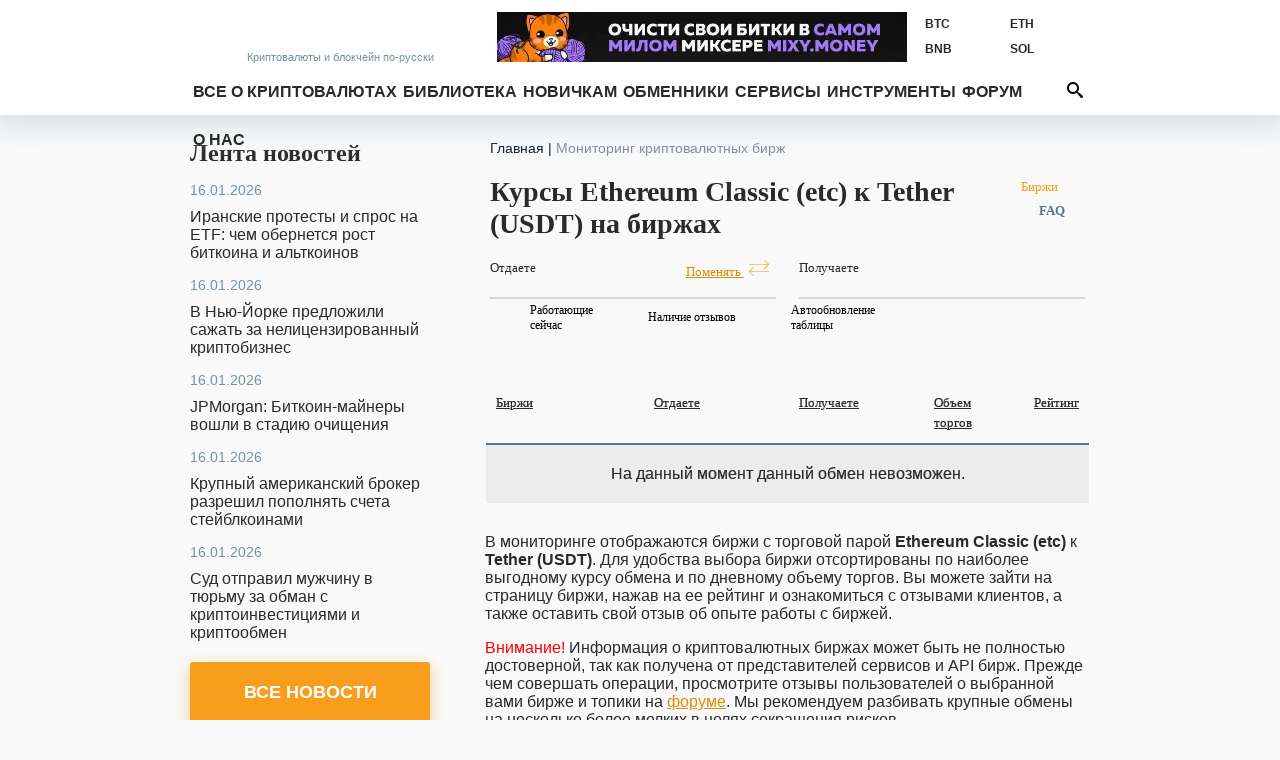

--- FILE ---
content_type: text/html; charset=UTF-8
request_url: https://bits.media/exchange/monitoring/etc/usdt/
body_size: 18979
content:
<!DOCTYPE html>
<html lang="ru">
<head prefix="og: http://ogp.me/ns# fb: http://ogp.me/ns/fb# article: http://ogp.me/ns/article#">
	<link rel="shortcut icon" href="/favicon.ico" type="image/x-icon">
    <link rel="icon" href="/favicon.svg" type="image/svg+xml" sizes="120x120">

	<link rel="preconnect" href="https://mc.yandex.ru">
	<link rel="preconnect" href="https://mc.webvisor.org">
    <link rel="dns-prefetch" href="https://mc.yandex.ru">
    <link rel="dns-prefetch" href="https://mc.webvisor.org">

	<link rel="preconnect" href="https://cdn.jsdelivr.net/npm/yandex-metrica-watch/tag.js">
	<link rel="dns-prefetch" href="https://cdn.jsdelivr.net/npm/yandex-metrica-watch/tag.js">
	<link rel="preconnect" href="//www.google-analytics.com/">
	<link rel="dns-prefetch" href="//www.google-analytics.com/">
	<title>Биржи с обменом Ethereum Classic (etc) на Tether (USDT) - Bits Media</title>

	<meta http-equiv="Content-Type" content="text/html; charset=UTF-8" />
<meta name="description" content="Список бирж с торгами Ethereum Classic (etc) на Tether (USDT). Рейтинг крпитовалютных бирж по курсам и дневным объемам. Самые выгодные курсы торговли Ethereum Classic (etc) в Tether (USDT) на сегодня." />
<script data-skip-moving="true">(function(w, d, n) {var cl = "bx-core";var ht = d.documentElement;var htc = ht ? ht.className : undefined;if (htc === undefined || htc.indexOf(cl) !== -1){return;}var ua = n.userAgent;if (/(iPad;)|(iPhone;)/i.test(ua)){cl += " bx-ios";}else if (/Windows/i.test(ua)){cl += ' bx-win';}else if (/Macintosh/i.test(ua)){cl += " bx-mac";}else if (/Linux/i.test(ua) && !/Android/i.test(ua)){cl += " bx-linux";}else if (/Android/i.test(ua)){cl += " bx-android";}cl += (/(ipad|iphone|android|mobile|touch)/i.test(ua) ? " bx-touch" : " bx-no-touch");cl += w.devicePixelRatio && w.devicePixelRatio >= 2? " bx-retina": " bx-no-retina";if (/AppleWebKit/.test(ua)){cl += " bx-chrome";}else if (/Opera/.test(ua)){cl += " bx-opera";}else if (/Firefox/.test(ua)){cl += " bx-firefox";}ht.className = htc ? htc + " " + cl : cl;})(window, document, navigator);</script>

<link href="/bitrix/js/ui/design-tokens/dist/ui.design-tokens.min.css?172114264923463" type="text/css"  rel="stylesheet" />
<link href="/bitrix/js/ui/fonts/opensans/ui.font.opensans.min.css?16754543592320" type="text/css"  rel="stylesheet" />
<link href="/bitrix/js/main/popup/dist/main.popup.bundle.min.css?174949588626598" type="text/css"  rel="stylesheet" />
<link href="/bitrix/cache/css/s1/bits.media/page_0225aace8ea1f66f7b25bb73ee0d0c10/page_0225aace8ea1f66f7b25bb73ee0d0c10_v1.css?174949584258803" type="text/css"  rel="stylesheet" />
<link href="/bitrix/cache/css/s1/bits.media/template_41dea404adb00a681d138945abe77b84/template_41dea404adb00a681d138945abe77b84_v1.css?1749495760142490" type="text/css"  data-template-style="true" rel="stylesheet" />






<link href="https://bits.media/exchange/monitoring/etc/usdt/" rel="canonical"/>
<meta name="twitter:site" content="@bits_media">
<meta name="twitter:image" content="https://bits.media/img/bits.media_fb2.png">
<meta property="og:image" content="https://bits.media/img/bits.media_fb2.png">
<meta property="og:image:secure_url" content="https://bits.media/img/bits.media_fb2.png">
<meta property="og:image:type" content="image/png">
<meta property="og:image:width" content="1500">
<meta property="og:image:height" content="700">
<meta property="og:title" content="Курсы Ethereum Classic (etc) к Tether (USDT) на биржах">
<meta name="twitter:title" content="Курсы Ethereum Classic (etc) к Tether (USDT) на биржах">
<meta name="twitter:description" content="Список бирж с торгами Ethereum Classic (etc) на Tether (USDT). Рейтинг крпитовалютных бирж по курсам и дневным объемам. Самые выгодные курсы торговли Ethereum Classic (etc) в Tether (USDT) на сегодня.">
<meta property="og:description" content="Список бирж с торгами Ethereum Classic (etc) на Tether (USDT). Рейтинг крпитовалютных бирж по курсам и дневным объемам. Самые выгодные курсы торговли Ethereum Classic (etc) в Tether (USDT) на сегодня.">
<meta property="og:url" content="https://bits.media/exchange/monitoring/etc/usdt/">

	<meta name="viewport" id="viewport" content="width=device-width, initial-scale=1, minimal-ui">
	<meta http-equiv="X-UA-Compatible" content="IE=edge">
	<link rel="alternate" type="application/rss+xml" title="Bits.media RSS Feed" href="https://bits.media/rss2/" />
	
	    <link rel="preload" href="/local/templates/bits.media/fonts/google/roboto/v20/KFOmCnqEu92Fr1Mu5mxKOzY.woff2" as="font" type="font/woff2" crossorigin="anonymous">
    <link rel="preload" href="/local/templates/bits.media/fonts/google/roboto/v20/KFOlCnqEu92Fr1MmWUlfABc4EsA.woff2" as="font" type="font/woff2" crossorigin="anonymous">
    <link rel="preload" href="/local/templates/bits.media/fonts/google/roboto/v20/KFOmCnqEu92Fr1Mu4mxK.woff2" as="font" type="font/woff2" crossorigin="anonymous">
    <link rel="preload" href="/local/templates/bits.media/fonts/google/roboto/v20/KFOlCnqEu92Fr1MmWUlfBBc4.woff2" as="font" type="font/woff2" crossorigin="anonymous">

    <link rel="preload" href="/local/templates/bits.media/fonts/google/ubuntu/v15/4iCv6KVjbNBYlgoCxCvjtGyNL4U.woff2" as="font" type="font/woff2" crossorigin="anonymous">
    <link rel="preload" href="/local/templates/bits.media/fonts/google/ubuntu/v15/4iCv6KVjbNBYlgoCxCvjsGyN.woff2" as="font" type="font/woff2" crossorigin="anonymous">

    
	
				<!-- Google Tag Manager -->
				<!-- End Google Tag Manager -->
	</head>
<body >
			<!-- Google Tag Manager (noscript) -->
		<noscript><iframe src="https://www.googletagmanager.com/ns.html?id=GTM-KNSHMSV"
		height="0" width="0" style="display:none;visibility:hidden"></iframe></noscript>
		<!-- End Google Tag Manager (noscript) -->
	
<header>
	<div class="wo">
		<a href="/" class="logo">
			<span></span>
			<span><span>Криптовалюты</span><span> и блокчейн по-русски</span></span>
		</a>
				<div class="rates trader-line__items">
				<div class="rates-item trader-line__item" data-cryptocurrency-code="BTC">
						<a href="https://bits.media/price/btc/usdt/">
				<div class="rates-label trader-line__item-status-change rates-">BTC</div>
				<div class="rates-value trader-line__item-price"></div>
			</a>
		</div>
				<div class="rates-item trader-line__item" data-cryptocurrency-code="ETH">
						<a href="https://bits.media/price/eth/usdt/">
				<div class="rates-label trader-line__item-status-change rates-">ETH</div>
				<div class="rates-value trader-line__item-price"></div>
			</a>
		</div>
				<div class="rates-item trader-line__item" data-cryptocurrency-code="BNB">
						<a href="https://bits.media/price/bnb/usdt/">
				<div class="rates-label trader-line__item-status-change rates-">BNB</div>
				<div class="rates-value trader-line__item-price"></div>
			</a>
		</div>
				<div class="rates-item trader-line__item" data-cryptocurrency-code="SOL">
						<a href="https://bits.media/price/sol/usdt/">
				<div class="rates-label trader-line__item-status-change rates-">SOL</div>
				<div class="rates-value trader-line__item-price"></div>
			</a>
		</div>
				<div class="rates-item trader-line__item" data-cryptocurrency-code="DOT">
						<a href="https://bits.media/price/dot/usdt/">
				<div class="rates-label trader-line__item-status-change rates-">DOT</div>
				<div class="rates-value trader-line__item-price"></div>
			</a>
		</div>
				<div class="rates-item trader-line__item" data-cryptocurrency-code="DOGE">
						<a href="https://bits.media/price/doge/usdt/">
				<div class="rates-label trader-line__item-status-change rates-">DOGE</div>
				<div class="rates-value trader-line__item-price"></div>
			</a>
		</div>
			</div>
			<div id="sticky-box">
			<div id="bt-menu">☰</div>
			<div class="main-nav" id="main-nav">
									<a href="/" class="small-logo"></a>
								<ul class="mmain" itemscope itemtype="https://www.schema.org/SiteNavigationElement">
    	<li class="has-sub">
		<a href="/cryptocurrency/" itemprop="url">Все о криптовалютах</a>
		<div>
			<ul>
        			<li><a href="/russia/" itemprop="url">В России</a></li>
					<li><a href="/bitcoin/" itemprop="url">Биткоин</a></li>
					<li><a href="/mining/" itemprop="url"> Майнинг</a></li>
					<li><a href="/blockchain/" itemprop="url">Блокчейн</a></li>
					<li><a href="/ico/" itemprop="url">ICO и токены</a></li>
					<li><a href="/forks/" itemprop="url">Форки и альткоины</a></li>
					<li><a href="/security/" itemprop="url">Безопасность</a></li>
					<li><a href="/business/" itemprop="url">Бизнес</a></li>
					<li><a href="/politics/" itemprop="url">Политика</a></li>
					<li><a href="/events/" itemprop="url">Мероприятия</a></li>
					<li><a href="/quiz/" itemprop="url">Квизы</a></li>
					<li><a href="/pr/" itemprop="url">PR</a></li>
		</ul></div> <svg class="ico ico-icon"><use xlink:href="/img/ico.svg#ico-down"></use></svg></li>	<li class="has-sub">
		<a href="/library/" itemprop="url">Библиотека</a>
		<div>
			<ul>
        			<li><a href="/basics/" itemprop="url">Основы</a></li>
					<li><a href="/technologies/" itemprop="url">Технологии</a></li>
					<li><a href="/tokens/" itemprop="url">Контракты и токены</a></li>
					<li><a href="/trading/" itemprop="url">Трейдинг</a></li>
					<li><a href="/history/" itemprop="url">История</a></li>
					<li><a href="/interview/" itemprop="url">Интервью</a></li>
					<li><a href="/other/" itemprop="url">Разное</a></li>
		</ul></div> <svg class="ico ico-icon"><use xlink:href="/img/ico.svg#ico-down"></use></svg></li>	<li class="has-sub">
		<a href="/beginner/" itemprop="url">Новичкам</a>
		<div>
			<ul>
        			<li><a href="/chto-takoe-bitkoin/" itemprop="url">Что такое Биткоин</a></li>
					<li><a href="/faq/" itemprop="url">Биткоин FAQ</a></li>
					<li><a href="/faq-mining/" itemprop="url">FAQ по майнингу</a></li>
					<li><a href="/kak-kupit-ili-poluchit-bitkoiny/" itemprop="url">Как получить биткоины</a></li>
					<li><a href="/chto-takoe-forki-i-altkoiny-samoe-prostoe-obyasnenie/" itemprop="url">Альткоины и форки</a></li>
					<li><a href="/myths-bitcoin/" itemprop="url">Мифы о Биткоине</a></li>
					<li><a href="/crypto-dictionary/" itemprop="url">Словарь</a></li>
		</ul></div> <svg class="ico ico-icon"><use xlink:href="/img/ico.svg#ico-down"></use></svg></li>			<li><a href="https://exchanger.bits.media/" itemprop="url">Обменники</a></li>
			<li class="has-sub">
		<a href="/services/" itemprop="url">Сервисы</a>
		<div>
			<ul>
        			<li><a href="/exchange/" class="active" itemprop="url">Биржи</a></li>
					<li><a href="/online_wallet/" itemprop="url">Онлайн кошельки</a></li>
		</ul></div> <svg class="ico ico-icon"><use xlink:href="/img/ico.svg#ico-down"></use></svg></li>	<li class="has-sub">
		<a href="javascript:void(0);" itemprop="url">Инструменты</a>
		<div>
			<ul>
        			<li><a href="/calculator/bitcoin/" itemprop="url">Калькулятор</a></li>
					<li><a href="/fee/bitcoin/" itemprop="url">Комиссия биткоина</a></li>
					<li><a href="/converter/" itemprop="url">Конвертер</a></li>
					<li><a href="/hashrate/" itemprop="url">Хешрейт</a></li>
					<li><a href="/difficulty/bitcoin/" itemprop="url">Сложность сети биткоин</a></li>
					<li><a href="/halving/" itemprop="url">Халвинг таймер</a></li>
					<li><a href="/files/" itemprop="url">Файлы</a></li>
		</ul></div> <svg class="ico ico-icon"><use xlink:href="/img/ico.svg#ico-down"></use></svg></li>			<li><a href="https://forum.bits.media/" itemprop="url">Форум</a></li>
					<li><a href="/about/" itemprop="url">О нас</a></li>
		<li>			</ul>
	<form action="https://bits.media/search/index.php" id="main-nav">
		<input id="title-search-input" type="text" name="q" placeholder="Поиск по сайту"
			   value="" autocomplete="off">
		<button type="submit" id="btn-search" name="s"><svg class="ico ico-search"><use xlink:href="/img/ico.svg#ico-search"></use></svg></button>
		<button type="button" id="open-search">
			<svg class="ico ico-search"><use xlink:href="/img/ico.svg#ico-search"></use></svg>
			<svg class="ico ico-close"><use xlink:href="/img/ico.svg#ico-close"></use></svg>
		</button>
	</form>
			</div>
		</div>
		<style>.d-none{display: none!important;}
</style>
<div class="soc-cont">
	<ul class="soc-box">
		<li><a target="_blank" href="https://vk.com/bitcoinrus" rel="noopener nofollow"><svg class="ico ico-vk"><use xlink:href="/img/icov2.svg#ico-vk"></use></svg></a></li>
		<li class="d-none-"><a target="_blank" href="https://www.facebook.com/Bitsmedia.News/" rel="noopener nofollow"><svg class="ico ico-fb"><use xlink:href="/img/icov2.svg#ico-fb"></use></svg></a></li>
		<li class="d-none-"><a target="_blank" href="https://twitter.com/bits_media" rel="noopener nofollow"><svg class="ico ico-tw"><use xlink:href="/img/icov2.svg#ico-tw"></use></svg></a></li>
		<li><a target="_blank" href=" https://t.me/bitsmedia" rel="noopener nofollow"><svg class="ico ico-tg"><use xlink:href="/img/icov2.svg#ico-tg"></use></svg></a></li>
				<li><a target="_blank" href="https://www.youtube.com/channel/UCyaEyv_0C6SASgvPCqHhP0w" rel="noopener nofollow"><svg class="ico ico-youtube"><use xlink:href="/img/icov2.svg#ico-youtube"></use></svg></li></a>
	</ul>
</div>

		
<div class="places place-top place-click" data-id="655">
	<!--'start_frame_cache_y0XwfU'-->		<noindex><a href="https://mixy.money/" target="_blank"  rel="nofollow"><img class="lazy-load-banner" data-lazy-src="/upload/dev2fun.imagecompress/webp/nork/ba8/c5hixrpoqv8qu8aag5dc309aokq9dzc2/728kh90_2.webp"alt="" title="" src="[data-uri]" width="728" height="90" style="border:0;" /></a></noindex>			<!--'end_frame_cache_y0XwfU'--></div>
	</div>
	<div class="mob-shadow"></div>
</header>
<section class="wo main mainbox">
			<div class="side side-left">
	 <div class="news-line">
    <div class="news-line-title"><a href="https://bits.media/news/">Лента новостей</a></div>
        <!--'start_frame_cache_Hi6znE'-->        	            <a href="https://bits.media/iranskie-protesty-i-spros-na-etf-chem-obernetsya-rost-bitkoina-i-altkoinov/" class="news-line-item">
                <span class="news-line-date">16.01.2026</span>
                <span class="news-line-name">Иранские протесты и спрос на ETF: чем обернется рост биткоина и альткоинов</span>
            </a>
        	            <a href="https://bits.media/v-nyu-yorke-predlozhili-sazhat-za-nelitsenzirovannyy-kriptobiznes/" class="news-line-item">
                <span class="news-line-date">16.01.2026</span>
                <span class="news-line-name">В Нью-Йорке предложили сажать за нелицензированный криптобизнес</span>
            </a>
        	            <a href="https://bits.media/jpmorgan-bitkoin-maynery-voshli-v-stadiyu-ochishcheniya/" class="news-line-item">
                <span class="news-line-date">16.01.2026</span>
                <span class="news-line-name">JPMorgan: Биткоин-майнеры вошли в стадию очищения</span>
            </a>
        	            <a href="https://bits.media/krupnyy-amerikanskiy-broker-razreshil-popolnyat-scheta-steyblkoinami/" class="news-line-item">
                <span class="news-line-date">16.01.2026</span>
                <span class="news-line-name">Крупный американский брокер разрешил пополнять счета стейблкоинами</span>
            </a>
        	            <a href="https://bits.media/sud-otpravil-muzhchinu-v-tyurmu-za-obman-s-kriptoinvestitsiyami-i-kriptoobmen/" class="news-line-item">
                <span class="news-line-date">16.01.2026</span>
                <span class="news-line-name">Суд отправил мужчину в тюрьму за обман с криптоинвестициями и криптообмен</span>
            </a>
                    <a href="https://bits.media/news/" class="button news-line-all btn-3d">Все новости</a>
        <!--'end_frame_cache_Hi6znE'--></div>

    <style>.d-none{display: none!important;}
</style>
<div class="soc-cont">
	<ul class="soc-box">
		<li><a target="_blank" href="https://vk.com/bitcoinrus" rel="noopener nofollow"><svg class="ico ico-vk"><use xlink:href="/img/icov2.svg#ico-vk"></use></svg></a></li>
		<li class="d-none-"><a target="_blank" href="https://www.facebook.com/Bitsmedia.News/" rel="noopener nofollow"><svg class="ico ico-fb"><use xlink:href="/img/icov2.svg#ico-fb"></use></svg></a></li>
		<li class="d-none-"><a target="_blank" href="https://twitter.com/bits_media" rel="noopener nofollow"><svg class="ico ico-tw"><use xlink:href="/img/icov2.svg#ico-tw"></use></svg></a></li>
		<li><a target="_blank" href=" https://t.me/bitsmedia" rel="noopener nofollow"><svg class="ico ico-tg"><use xlink:href="/img/icov2.svg#ico-tg"></use></svg></a></li>
				<li><a target="_blank" href="https://www.youtube.com/channel/UCyaEyv_0C6SASgvPCqHhP0w" rel="noopener nofollow"><svg class="ico ico-youtube"><use xlink:href="/img/icov2.svg#ico-youtube"></use></svg></li></a>
	</ul>
</div>

    	<!-- <a id="subs"></a> -->
<style>
.rc-anchor-normal .rc-anchor-pt {text-align: left!important;}
.g-recaptcha {
    transform:scale(1);
    -webkit-transform:scale(1);
    transform-origin:0 0;
    -webkit-transform-origin:0 0;
    float: none;
}
.recaptcha{
    margin-left: auto;
    margin-right: auto;
    width: max-content;
    margin-top: 15px;
    margin-bottom: 15px;
}
.popup-window-close-icon {
    right: 5px;
    top: 5px;
    background-color: white;
    opacity: 1;
}
.text-center{text-align: center;}
.subscribe-form-news {border: 0;}

@media screen and (max-width: 639px){
.subscribe-form-news {
    box-shadow: 0 2px 8px 1px #d3dbe1;
    margin: 0 0 0 0;
}
.subscribe-form-news input {color: #2A2A2A;}
.subscribe-form-news .sub-h1, .subscribe-form-news:before, .subscribe-form-news:after {
 display: block;
 color: #2A2A2A;
}}
@media screen and (max-width: 619px){
#rc-imageselect, .g-recaptcha {
    transform:scale(1);
    -webkit-transform:scale(1);
    transform-origin:0 0;
    -webkit-transform-origin:0 0;
    width: 307px;
    }
.recaptcha{
    margin-left:0;
    margin-right:0;
    width: 180px;
    margin-top: 10px;
    margin-bottom: 0;
}
}
</style>
<div id="hideBlock" style="display:none;">
</div>
	<div class="subscribe-form-news" id="subscribe-form">
		<!--'start_frame_cache_subscribe-form'-->			<div class="sub-h1">Не пропустите важное!</div>
					<div class="sub-h2">Подпишитесь на нашу рассылку новостей:</div>
			<form action="/exchange/monitoring/etc/usdt/#subs" method="post">
				<input type="hidden" name="sessid" id="sessid" value="46d73bb451675b4e7f04d7188585bda5" />				<input type="hidden" name="sender_subscription" value="add">
				<input type="hidden" name="SENDER_SUBSCRIBE_RUB_ID[]" value="4">
				<div class="placeholder-wrap js-placeholder">
					<div class="placeholder-hold">Введите ваш e-mail</div>
					<input type="email" name="SENDER_SUBSCRIBE_EMAIL" size="20" value="" required oninvalid="this.setCustomValidity('Пожалуйста, напишите свой емайл')" onchange="this.setCustomValidity('')" >
				</div>
				<div class="btns">
                                        <div class="recaptcha">
                                                                                        </div>
                                </div>
				<div class="sub-btns">
					<button type="submit">ПОДПИСАТЬСЯ<svg class="ico"><use xlink:href="/img/ico.svg#ico-send"></use></svg></button>
				</div>
			</form>
		<!--'end_frame_cache_subscribe-form'-->	</div>
	<div class="double-place">
        <!--'start_frame_cache_2DJmFo'--><div class="places  place-click" data-id="760">
	<div><noindex><a href="https://ccmix.cc" target="_blank"  rel="nofollow"><img class="lazy-load-banner" data-lazy-src="/upload/dev2fun.imagecompress/webp/nork/793/760li2nnkzeavw46s5e05ejb7ocy14mf/270x135.webp"alt="ComCashMix" title="ComCashMix" src="[data-uri]" width="270" height="135" style="border:0;" /></a></noindex>	</div>
</div>
<!--'end_frame_cache_2DJmFo'-->        <!--'start_frame_cache_ALOAcH'--><div class="places  place-click" data-id="769">
	<div><noindex><a href="https://audia6.best" target="_blank"  rel="nofollow"><img class="lazy-load-banner" data-lazy-src="/upload/dev2fun.imagecompress/webp/nork/5ad/gvrh6sh2c8lylczc0qaq02utfv0197qv/270x135.webp"alt="Audia6" title="Audia6" src="[data-uri]" width="270" height="135" style="border:0;" /></a></noindex>	</div>
</div>
<!--'end_frame_cache_ALOAcH'-->	</div>
    	<div class="news-line" id="rssBox" style="display:none">
		<div class="news-line-title">Новое на форуме</div>
		<div id='rssFieldData'></div>
	</div>
	<div class="double-place">
        <!--'start_frame_cache_Zg1Ab0'--><div class="places  place-click" data-id="731">
	<div><noindex><a href="https://abcobmen.net/" target="_blank"  rel="nofollow"><img class="lazy-load-banner" data-lazy-src="/upload/dev2fun.imagecompress/webp/nork/cbe/wnx7szuwkj514u7i9eai1ea4y82jxj7z/image_2025_05_06_11_41_33.webp"alt="https://abcobmen.net" title="https://abcobmen.net" src="[data-uri]" width="270" height="135" style="border:0;" /></a></noindex>	</div>
</div>
<!--'end_frame_cache_Zg1Ab0'-->        <!--'start_frame_cache_MoecjV'--><div class="places  place-click" data-id="756">
	<div><noindex><a href="https://goldengatex.net/ru/" target="_blank"  rel="nofollow"><img class="lazy-load-banner" data-lazy-src="/upload/dev2fun.imagecompress/webp/nork/0ed/002qq57jmody4ibkse1jce1e92j11xug/33.webp"alt="https://goldengatex.net/ru/" title="https://goldengatex.net/ru/" src="[data-uri]" width="270" height="135" style="border:0;" /></a></noindex>	</div>
</div>
<!--'end_frame_cache_MoecjV'-->	</div>
</div>
			<div class="main-col">
			<ul class="breadcrumb" itemscope itemtype="https://schema.org/BreadcrumbList"><li itemprop="itemListElement" itemscope itemtype="https://schema.org/ListItem"><a href="/" itemprop="item"><span itemprop="name">Главная</span></a><span class="divider px-1"> | </span><meta itemprop="position" content="1" /></li><li itemprop="itemListElement" itemscope itemtype="https://schema.org/ListItem"><span itemprop="name">Мониторинг криптовалютных бирж</span><meta itemprop="position" content="2" /></li></ul><div class="exchanges-outer" style="position:relative;">
    <a href='/exchange/list/' class='bits-aggregator__list-link-list'>Биржи</a>
    <a href='/exchange/faq/' class='faqlink' style="clear: both">FAQ</a>
    <h1>Курсы Ethereum Classic (etc) к Tether (USDT) на биржах</h1>

    <div class="article-page">
        <div class="exc_block_left">
    <div class="ext_block_header_left">
        Отдаете
    </div>
    <div class="ext_block_header_right">
        <a href="javascript:void(0)" id="filter_list_reverse_currencies">Поменять <img
                    src="/upload/dev2fun.imagecompress/webp/local/components/bits.aggregator/filter.list/templates/.default/images/change.webp" alt="Поменять" width="20" height="16"></a>
    </div>
    <div class="clear"></div>
    <select name="from" class="beautyselect" id="filter_list_select_from_currency">
                    <option value='75415'
                    icon="/upload/dev2fun.imagecompress/webp/iblock/be3/wire.webp"
                    data-search="WIRECZK  Bankovskiy perevod CZK"
                    data-code="wireczk"
                    data-shortname="WIRECZK" >Банковский перевод (CZK)</option>
                    <option value='75409'
                    icon="/upload/dev2fun.imagecompress/webp/iblock/cab/wire.webp"
                    data-search="OSDBUAH  Oshchadbank UAH"
                    data-code="wirepln"
                    data-shortname="OSDBUAH" >Ощадбанк (UAH)</option>
                    <option value='75451'
                    icon="/upload/dev2fun.imagecompress/webp/iblock/9fb/cash.webp"
                    data-search="CASHAMD  Nalichnye AMD"
                    data-code="cashamd"
                    data-shortname="CASHAMD" >Наличные (AMD)</option>
                    <option value='75963'
                    icon="/upload/dev2fun.imagecompress/webp/iblock/1e0/augur.webp"
                    data-search="REP  Augur rep"
                    data-code="rep"
                    data-shortname="REP" >Augur (rep)</option>
                    <option value='76101'
                    icon="/upload/dev2fun.imagecompress/webp/iblock/200/120x0_816308509e3f57309be4d4b2da8d299e.webp"
                    data-search="BAT  Basic Attention Token bat"
                    data-code="bat"
                    data-shortname="BAT" >Basic Attention Token (bat)</option>
                    <option value='76075'
                    icon="/upload/dev2fun.imagecompress/webp/iblock/cce/120x0_55e5884874635ce401cadc130ebff061.webp"
                    data-search="BNB  Binance Coin bnb"
                    data-code="bnb"
                    data-shortname="BNB" >Binance Coin (bnb)</option>
                    <option value='76123'
                    icon="/upload/dev2fun.imagecompress/webp/iblock/56b/120x0_101ca20b57acb67a738bed02667279d8.webp"
                    data-search="BUSD  Binance USD"
                    data-code="busd"
                    data-shortname="BUSD" >Binance (USD)</option>
                    <option value='75581'
                    icon="/upload/iblock/fe2/btc.svg"
                    data-search="BTC  Bitcoin btc"
                    data-code="btc"
                    data-shortname="BTC" >Bitcoin (btc)</option>
                    <option value='76049'
                    icon="/upload/dev2fun.imagecompress/webp/iblock/857/bcash.webp"
                    data-search="BCH  Bitcoin Cash bch"
                    data-code="bch"
                    data-shortname="BCH" >Bitcoin Cash (bch)</option>
                    <option value='76093'
                    icon="/upload/dev2fun.imagecompress/webp/iblock/d6a/120x0_bebe5b0e9d9adf2e5b93a69c44edd421.webp"
                    data-search="BTG  Bitcoin Gold btg"
                    data-code="btg"
                    data-shortname="BTG" >Bitcoin Gold (btg)</option>
                    <option value='76089'
                    icon="/upload/dev2fun.imagecompress/webp/iblock/3ba/120x0_99d18233fa4bfd1f0f0a4b3838036a1c.webp"
                    data-search="BSV  Bitcoin SV bsv"
                    data-code="bsv"
                    data-shortname="BSV" >Bitcoin SV (bsv)</option>
                    <option value='76113'
                    icon="/upload/dev2fun.imagecompress/webp/iblock/9d3/120x0_9407be1bd4c5f4d01dd9b1a971290160.webp"
                    data-search="BTT  BitTorrent btt"
                    data-code="btt"
                    data-shortname="BTT" >BitTorrent (btt)</option>
                    <option value='76017'
                    icon="/upload/iblock/082/btc.svg"
                    data-search="BTCUPCNY  BTCUP CNY"
                    data-code="btcupcny"
                    data-shortname="BTCUPCNY" >BTC-UP (CNY)</option>
                    <option value='76031'
                    icon="/upload/iblock/3ea/btc.svg"
                    data-search="BTCUPGBP  BTCUP GBP"
                    data-code="btcupgbp"
                    data-shortname="BTCUPGBP" >BTC-UP (GBP)</option>
                    <option value='75967'
                    icon=""
                    data-search="BCN  Bytecoin bcn"
                    data-code="bcn"
                    data-shortname="BCN" >Bytecoin (bcn)</option>
                    <option value='76079'
                    icon="/upload/dev2fun.imagecompress/webp/iblock/afb/120x0_28982b8d271b99d6eff552b01331c6f8.webp"
                    data-search="ADA  Cardano ada"
                    data-code="ada"
                    data-shortname="ADA" >Cardano (ada)</option>
                    <option value='76141'
                    icon="/upload/dev2fun.imagecompress/webp/iblock/04c/120x0_11cc6517ac7a46cd35a712f09f38402b.webp"
                    data-search="LINK  Chainlink"
                    data-code="link"
                    data-shortname="LINK" >Chainlink</option>
                    <option value='76139'
                    icon="/upload/dev2fun.imagecompress/webp/iblock/792/120x0_a9f8d5b7181607ae10e19d6751442bc2.webp"
                    data-search="ATOM  Cosmos"
                    data-code="atom"
                    data-shortname="ATOM" >Cosmos</option>
                    <option value='75971'
                    icon="/upload/iblock/ade/dash.svg"
                    data-search="DASH  Dash"
                    data-code="dash"
                    data-shortname="DASH" >Dash</option>
                    <option value='75979'
                    icon="/upload/iblock/13e/doge.svg"
                    data-search="DOGE  Dogecoin"
                    data-code="doge"
                    data-shortname="DOGE" >Dogecoin</option>
                    <option value='75269'
                    icon=""
                    data-search="EBCUR  EBullion eCurrency"
                    data-code="ebcur"
                    data-shortname="EBCUR" >E-Bullion e-Currency</option>
                    <option value='75813'
                    icon=""
                    data-search="EDR  EDINAR edr"
                    data-code="edr"
                    data-shortname="EDR" >E-DINAR (edr)</option>
                    <option value='75925'
                    icon=""
                    data-search="EDC  EDINAR COIN edc"
                    data-code="edc"
                    data-shortname="EDC" >E-DINAR COIN (edc)</option>
                    <option value='76045'
                    icon=""
                    data-search="ECPZEUR  Ecopayz EUR"
                    data-code="ecpzeur"
                    data-shortname="ECPZEUR" >Ecopayz (EUR)</option>
                    <option value='76043'
                    icon=""
                    data-search="ECPZRUB  Ecopayz RUB"
                    data-code="ecpzrub"
                    data-shortname="ECPZRUB" >Ecopayz (RUB)</option>
                    <option value='76047'
                    icon=""
                    data-search="ECPZUSD  Ecopayz USD"
                    data-code="ecpzusd"
                    data-shortname="ECPZUSD" >Ecopayz (USD)</option>
                    <option value='76003'
                    icon=""
                    data-search="EMC  Emercoin emc"
                    data-code="emc"
                    data-shortname="EMC" >Emercoin (emc)</option>
                    <option value='76065'
                    icon="/upload/dev2fun.imagecompress/webp/iblock/56c/120x0_1d8519ecdad2d69bcd203d089cbdfc0b.webp"
                    data-search="EOS  EOS eos"
                    data-code="eos"
                    data-shortname="EOS" >EOS (eos)</option>
                    <option value='75949'
                    icon="/upload/iblock/4e0/eth.svg"
                    data-search="ETH  Ethereum eth"
                    data-code="eth"
                    data-shortname="ETH" >Ethereum (eth)</option>
                    <option value='75997'
                    icon="/upload/iblock/035/etc.svg"
                    data-search="ETC  Ethereum Classic etc"
                    data-code="etc"
                    data-shortname="ETC" selected>Ethereum Classic (etc)</option>
                    <option value='76007'
                    icon="/upload/dev2fun.imagecompress/webp/iblock/d3d/flexepin.webp"
                    data-search="FLPNCAD  Flexepin CAD"
                    data-code="flpncad"
                    data-shortname="FLPNCAD" >Flexepin (CAD)</option>
                    <option value='76131'
                    icon="/upload/dev2fun.imagecompress/webp/iblock/ff6/120x0_1d9aa373bc6d83a320559b9b7261db73.webp"
                    data-search="HOT  Holo hot"
                    data-code="hot"
                    data-shortname="HOT" >Holo (hot)</option>
                    <option value='76125'
                    icon="/upload/dev2fun.imagecompress/webp/iblock/0e6/120x0_67b7b196a1d3529edd7d8a896d1b7b1d.webp"
                    data-search="ICX  ICON icx"
                    data-code="icx"
                    data-shortname="ICX" >ICON (icx)</option>
                    <option value='76149'
                    icon="/upload/dev2fun.imagecompress/webp/iblock/845/120x0_6222d5fd70abd4fe144a1df81fc2ea98.webp"
                    data-search="IOTA  IOTA"
                    data-code="iota"
                    data-shortname="IOTA" >IOTA</option>
                    <option value='76057'
                    icon="/upload/dev2fun.imagecompress/webp/iblock/27e/120x0_b60ef8d9a2a1ce97bb3971e2d1deaf1e.webp"
                    data-search="KSPBKZT  Kaspi Bank Gold KZT"
                    data-code="kspbkzt"
                    data-shortname="KSPBKZT" >Kaspi Bank Gold (KZT)</option>
                    <option value='76127'
                    icon="/upload/dev2fun.imagecompress/webp/iblock/28f/120x0_84272201880d8473e169b46ab0a50719.webp"
                    data-search="KMD  Komodo kmd"
                    data-code="kmd"
                    data-shortname="KMD" >Komodo (kmd)</option>
                    <option value='75973'
                    icon="/upload/dev2fun.imagecompress/webp/iblock/96e/120x0_8bff390dadc80bbeca7bc73193de2355.webp"
                    data-search="LSK  Lisk lsk"
                    data-code="lsk"
                    data-shortname="LSK" >Lisk (lsk)</option>
                    <option value='75693'
                    icon="/upload/iblock/724/ltc.svg"
                    data-search="LTC  Litecoin ltc"
                    data-code="ltc"
                    data-shortname="LTC" >Litecoin (ltc)</option>
                    <option value='75833'
                    icon=""
                    data-search="LVPAUD  LvPay AUD"
                    data-code="lvpaud"
                    data-shortname="LVPAUD" >LvPay (AUD)</option>
                    <option value='106049'
                    icon=""
                    data-search="MATIC  MATIC"
                    data-code="matic"
                    data-shortname="MATIC" >MATIC</option>
                    <option value='75961'
                    icon="/upload/iblock/5e8/xmr.svg"
                    data-search="XMR  Monero xmr"
                    data-code="xmr"
                    data-shortname="XMR" >Monero (xmr)</option>
                    <option value='75975'
                    icon=""
                    data-search="NMC  Namecoin nmc"
                    data-code="nmc"
                    data-shortname="NMC" >Namecoin (nmc)</option>
                    <option value='76085'
                    icon="/upload/dev2fun.imagecompress/webp/iblock/e45/120x0_5043553b7018eb5255510c3b9d2c8c88.webp"
                    data-search="XEM  NEM xem"
                    data-code="xem"
                    data-shortname="XEM" >NEM (xem)</option>
                    <option value='76073'
                    icon="/upload/dev2fun.imagecompress/webp/iblock/bda/120x0_0699d72f474c31efe0028155463cd8a8.webp"
                    data-search="NEO  Neo neo"
                    data-code="neo"
                    data-shortname="NEO" >Neo (neo)</option>
                    <option value='75633'
                    icon="/upload/dev2fun.imagecompress/webp/iblock/758/nix.webp"
                    data-search="NIXCLR  Nixmoney CLR"
                    data-code="nixclr"
                    data-shortname="NIXCLR" >Nixmoney (CLR)</option>
                    <option value='75631'
                    icon="/upload/dev2fun.imagecompress/webp/iblock/df4/nix.webp"
                    data-search="NIXCRT  Nixmoney CRT"
                    data-code="nixcrt"
                    data-shortname="NIXCRT" >Nixmoney (CRT)</option>
                    <option value='75637'
                    icon="/upload/dev2fun.imagecompress/webp/iblock/f06/nix.webp"
                    data-search="NIXFTC  Nixmoney FTC"
                    data-code="nixftc"
                    data-shortname="NIXFTC" >Nixmoney (FTC)</option>
                    <option value='76105'
                    icon="/upload/dev2fun.imagecompress/webp/iblock/aa3/120x0_b0b36c71ef0a155300c69a618bf9b9f5.webp"
                    data-search="OMG  OMG Network omg"
                    data-code="omg"
                    data-shortname="OMG" >OMG Network (omg)</option>
                    <option value='76117'
                    icon="/upload/dev2fun.imagecompress/webp/iblock/668/120x0_06b21cad18b0960f8f72a5800c5ce811.webp"
                    data-search="ONT  Ontology ont"
                    data-code="ont"
                    data-shortname="ONT" >Ontology (ont)</option>
                    <option value='76071'
                    icon="/upload/dev2fun.imagecompress/webp/iblock/705/120x0_f4967b7a3d977a1f0f4997e1aa838516.webp"
                    data-search="PAX  Paxos Standard pax"
                    data-code="pax"
                    data-shortname="PAX" >Paxos Standard (pax)</option>
                    <option value='75977'
                    icon=""
                    data-search="PPC  Peercoin ppc"
                    data-code="ppc"
                    data-shortname="PPC" >Peercoin (ppc)</option>
                    <option value='75355'
                    icon="/upload/dev2fun.imagecompress/webp/iblock/eeb/pm.webp"
                    data-search="PMG  Perfect Money Gold pmg"
                    data-code="pmg"
                    data-shortname="PMG" >Perfect Money Gold (pmg)</option>
                    <option value='76037'
                    icon=""
                    data-search="PVTMUAH  PrivatMoney UAH"
                    data-code="pvtmuah"
                    data-shortname="PVTMUAH" >PrivatMoney (UAH)</option>
                    <option value='76115'
                    icon="/upload/dev2fun.imagecompress/webp/iblock/dd1/120x0_304cdd05f67e3dd4379b3474d7109575.webp"
                    data-search="QTUM  Qtum"
                    data-code="qtum"
                    data-shortname="QTUM" >Qtum</option>
                    <option value='106048'
                    icon=""
                    data-search="SOL  SOL sol"
                    data-code="sol"
                    data-shortname="SOL" >SOL (sol)</option>
                    <option value='76061'
                    icon="/upload/dev2fun.imagecompress/webp/iblock/a66/120x0_6aadca7bd86c4743e6724f9607256126.webp"
                    data-search="XLM  Stellar xlm"
                    data-code="xlm"
                    data-shortname="XLM" >Stellar (xlm)</option>
                    <option value='75919'
                    icon="/upload/iblock/efd/ttr.svg"
                    data-search="USDT  Tether USDT"
                    data-code="usdt"
                    data-shortname="USDT" >Tether (USDT)</option>
                    <option value='76129'
                    icon="/upload/dev2fun.imagecompress/webp/iblock/fd2/120x0_c6852f035cd6c4c21c3fc2ef8496f759.webp"
                    data-search="XTZ  Tezos xtz"
                    data-code="xtz"
                    data-shortname="XTZ" >Tezos (xtz)</option>
                    <option value='76067'
                    icon="/upload/dev2fun.imagecompress/webp/iblock/aa5/120x0_741adf496ee8c2d3e8c864e9567211af.webp"
                    data-search="TRX  TRON trx"
                    data-code="trx"
                    data-shortname="TRX" >TRON (trx)</option>
                    <option value='76069'
                    icon="/upload/dev2fun.imagecompress/webp/iblock/e87/120x0_01b0d1b5a3812eded622df653d3cd482.webp"
                    data-search="TUSD  TrueUSD"
                    data-code="tusd"
                    data-shortname="TUSD" >TrueUSD</option>
                    <option value='76051'
                    icon="/upload/dev2fun.imagecompress/webp/iblock/2b7/120x0_4ae324127ad5db388e79e63ba37af8e5.webp"
                    data-search="USDC  USDC"
                    data-code="usdc"
                    data-shortname="USDC" >USDC</option>
                    <option value='76159'
                    icon="/upload/dev2fun.imagecompress/webp/iblock/7bf/120x0_20818537cc5cb1fe3dd50baf7c362808.webp"
                    data-search="VET  VeChain vet"
                    data-code="vet"
                    data-shortname="VET" >VeChain (vet)</option>
                    <option value='75433'
                    icon="/upload/dev2fun.imagecompress/webp/iblock/e06/card.webp"
                    data-search="CARDBYN  VisaMasterCard BYN"
                    data-code="cardbyn"
                    data-shortname="CARDBYN" >Visa/MasterCard (BYN)</option>
                    <option value='76083'
                    icon="/upload/dev2fun.imagecompress/webp/iblock/372/120x0_e6b73239f1c528d79233c34ffe4ccf8b.webp"
                    data-search="WAVES  Waves"
                    data-code="waves"
                    data-shortname="WAVES" >Waves</option>
                    <option value='75257'
                    icon="/upload/dev2fun.imagecompress/webp/iblock/ce7/webmoney.webp"
                    data-search="BCH Биткоин Bitcoin Cash BCH bch"
                    data-code="wmx"
                    data-shortname="BCH" >Bitcoin Cash (BCH) (bch)</option>
                    <option value='75803'
                    icon=""
                    data-search="WTDEBIT  Webtransfer DEBIT"
                    data-code="wtdebit"
                    data-shortname="WTDEBIT" >Webtransfer DEBIT</option>
                    <option value='75799'
                    icon=""
                    data-search="WTPCREDS  Webtransfer PCREDS"
                    data-code="wtpcreds"
                    data-shortname="WTPCREDS" >Webtransfer P-CREDS</option>
                    <option value='76059'
                    icon="/upload/dev2fun.imagecompress/webp/iblock/96f/120x0_cf67355a3333e6e143439161adc2d82e.webp"
                    data-search="XRP  XRP xrp"
                    data-code="xrp"
                    data-shortname="XRP" >XRP (xrp)</option>
                    <option value='75981'
                    icon="/upload/iblock/f25/zec.svg"
                    data-search="ZEC  Zcash zec"
                    data-code="zec"
                    data-shortname="ZEC" >Zcash (zec)</option>
                    <option value='76103'
                    icon="/upload/dev2fun.imagecompress/webp/iblock/024/120x0_f23d8119687e0f95bba260dfe14512e5.webp"
                    data-search="ZRX  ZRX zrx"
                    data-code="zrx"
                    data-shortname="ZRX" >ZRX (zrx)</option>
            </select>
</div>
<div class="exc_block_right">
    <div class="ext_block_header_left">
        Получаете
    </div>
    <div class="clear"></div>
    <select name="to" class="beautyselect" id="filter_list_select_to_currency">
                    <option value='75415'
                    icon="/upload/dev2fun.imagecompress/webp/iblock/be3/wire.webp"
                    data-search="WIRECZK  Bankovskiy perevod CZK"
                    data-code="wireczk"
                    data-shortname="WIRECZK" >Банковский перевод (CZK)</option>
                    <option value='75409'
                    icon="/upload/dev2fun.imagecompress/webp/iblock/cab/wire.webp"
                    data-search="OSDBUAH  Oshchadbank UAH"
                    data-code="wirepln"
                    data-shortname="OSDBUAH" >Ощадбанк (UAH)</option>
                    <option value='75451'
                    icon="/upload/dev2fun.imagecompress/webp/iblock/9fb/cash.webp"
                    data-search="CASHAMD  Nalichnye AMD"
                    data-code="cashamd"
                    data-shortname="CASHAMD" >Наличные (AMD)</option>
                    <option value='75963'
                    icon="/upload/dev2fun.imagecompress/webp/iblock/1e0/augur.webp"
                    data-search="REP  Augur rep"
                    data-code="rep"
                    data-shortname="REP" >Augur (rep)</option>
                    <option value='76101'
                    icon="/upload/dev2fun.imagecompress/webp/iblock/200/120x0_816308509e3f57309be4d4b2da8d299e.webp"
                    data-search="BAT  Basic Attention Token bat"
                    data-code="bat"
                    data-shortname="BAT" >Basic Attention Token (bat)</option>
                    <option value='76075'
                    icon="/upload/dev2fun.imagecompress/webp/iblock/cce/120x0_55e5884874635ce401cadc130ebff061.webp"
                    data-search="BNB  Binance Coin bnb"
                    data-code="bnb"
                    data-shortname="BNB" >Binance Coin (bnb)</option>
                    <option value='76123'
                    icon="/upload/dev2fun.imagecompress/webp/iblock/56b/120x0_101ca20b57acb67a738bed02667279d8.webp"
                    data-search="BUSD  Binance USD"
                    data-code="busd"
                    data-shortname="BUSD" >Binance (USD)</option>
                    <option value='75581'
                    icon="/upload/iblock/fe2/btc.svg"
                    data-search="BTC  Bitcoin btc"
                    data-code="btc"
                    data-shortname="BTC" >Bitcoin (btc)</option>
                    <option value='76049'
                    icon="/upload/dev2fun.imagecompress/webp/iblock/857/bcash.webp"
                    data-search="BCH  Bitcoin Cash bch"
                    data-code="bch"
                    data-shortname="BCH" >Bitcoin Cash (bch)</option>
                    <option value='76093'
                    icon="/upload/dev2fun.imagecompress/webp/iblock/d6a/120x0_bebe5b0e9d9adf2e5b93a69c44edd421.webp"
                    data-search="BTG  Bitcoin Gold btg"
                    data-code="btg"
                    data-shortname="BTG" >Bitcoin Gold (btg)</option>
                    <option value='76089'
                    icon="/upload/dev2fun.imagecompress/webp/iblock/3ba/120x0_99d18233fa4bfd1f0f0a4b3838036a1c.webp"
                    data-search="BSV  Bitcoin SV bsv"
                    data-code="bsv"
                    data-shortname="BSV" >Bitcoin SV (bsv)</option>
                    <option value='76113'
                    icon="/upload/dev2fun.imagecompress/webp/iblock/9d3/120x0_9407be1bd4c5f4d01dd9b1a971290160.webp"
                    data-search="BTT  BitTorrent btt"
                    data-code="btt"
                    data-shortname="BTT" >BitTorrent (btt)</option>
                    <option value='76017'
                    icon="/upload/iblock/082/btc.svg"
                    data-search="BTCUPCNY  BTCUP CNY"
                    data-code="btcupcny"
                    data-shortname="BTCUPCNY" >BTC-UP (CNY)</option>
                    <option value='76031'
                    icon="/upload/iblock/3ea/btc.svg"
                    data-search="BTCUPGBP  BTCUP GBP"
                    data-code="btcupgbp"
                    data-shortname="BTCUPGBP" >BTC-UP (GBP)</option>
                    <option value='75967'
                    icon=""
                    data-search="BCN  Bytecoin bcn"
                    data-code="bcn"
                    data-shortname="BCN" >Bytecoin (bcn)</option>
                    <option value='76079'
                    icon="/upload/dev2fun.imagecompress/webp/iblock/afb/120x0_28982b8d271b99d6eff552b01331c6f8.webp"
                    data-search="ADA  Cardano ada"
                    data-code="ada"
                    data-shortname="ADA" >Cardano (ada)</option>
                    <option value='76141'
                    icon="/upload/dev2fun.imagecompress/webp/iblock/04c/120x0_11cc6517ac7a46cd35a712f09f38402b.webp"
                    data-search="LINK  Chainlink"
                    data-code="link"
                    data-shortname="LINK" >Chainlink</option>
                    <option value='76139'
                    icon="/upload/dev2fun.imagecompress/webp/iblock/792/120x0_a9f8d5b7181607ae10e19d6751442bc2.webp"
                    data-search="ATOM  Cosmos"
                    data-code="atom"
                    data-shortname="ATOM" >Cosmos</option>
                    <option value='75971'
                    icon="/upload/iblock/ade/dash.svg"
                    data-search="DASH  Dash"
                    data-code="dash"
                    data-shortname="DASH" >Dash</option>
                    <option value='75979'
                    icon="/upload/iblock/13e/doge.svg"
                    data-search="DOGE  Dogecoin"
                    data-code="doge"
                    data-shortname="DOGE" >Dogecoin</option>
                    <option value='75269'
                    icon=""
                    data-search="EBCUR  EBullion eCurrency"
                    data-code="ebcur"
                    data-shortname="EBCUR" >E-Bullion e-Currency</option>
                    <option value='75813'
                    icon=""
                    data-search="EDR  EDINAR edr"
                    data-code="edr"
                    data-shortname="EDR" >E-DINAR (edr)</option>
                    <option value='75925'
                    icon=""
                    data-search="EDC  EDINAR COIN edc"
                    data-code="edc"
                    data-shortname="EDC" >E-DINAR COIN (edc)</option>
                    <option value='76045'
                    icon=""
                    data-search="ECPZEUR  Ecopayz EUR"
                    data-code="ecpzeur"
                    data-shortname="ECPZEUR" >Ecopayz (EUR)</option>
                    <option value='76043'
                    icon=""
                    data-search="ECPZRUB  Ecopayz RUB"
                    data-code="ecpzrub"
                    data-shortname="ECPZRUB" >Ecopayz (RUB)</option>
                    <option value='76047'
                    icon=""
                    data-search="ECPZUSD  Ecopayz USD"
                    data-code="ecpzusd"
                    data-shortname="ECPZUSD" >Ecopayz (USD)</option>
                    <option value='76003'
                    icon=""
                    data-search="EMC  Emercoin emc"
                    data-code="emc"
                    data-shortname="EMC" >Emercoin (emc)</option>
                    <option value='76065'
                    icon="/upload/dev2fun.imagecompress/webp/iblock/56c/120x0_1d8519ecdad2d69bcd203d089cbdfc0b.webp"
                    data-search="EOS  EOS eos"
                    data-code="eos"
                    data-shortname="EOS" >EOS (eos)</option>
                    <option value='75949'
                    icon="/upload/iblock/4e0/eth.svg"
                    data-search="ETH  Ethereum eth"
                    data-code="eth"
                    data-shortname="ETH" >Ethereum (eth)</option>
                    <option value='75997'
                    icon="/upload/iblock/035/etc.svg"
                    data-search="ETC  Ethereum Classic etc"
                    data-code="etc"
                    data-shortname="ETC" >Ethereum Classic (etc)</option>
                    <option value='76007'
                    icon="/upload/dev2fun.imagecompress/webp/iblock/d3d/flexepin.webp"
                    data-search="FLPNCAD  Flexepin CAD"
                    data-code="flpncad"
                    data-shortname="FLPNCAD" >Flexepin (CAD)</option>
                    <option value='76131'
                    icon="/upload/dev2fun.imagecompress/webp/iblock/ff6/120x0_1d9aa373bc6d83a320559b9b7261db73.webp"
                    data-search="HOT  Holo hot"
                    data-code="hot"
                    data-shortname="HOT" >Holo (hot)</option>
                    <option value='76125'
                    icon="/upload/dev2fun.imagecompress/webp/iblock/0e6/120x0_67b7b196a1d3529edd7d8a896d1b7b1d.webp"
                    data-search="ICX  ICON icx"
                    data-code="icx"
                    data-shortname="ICX" >ICON (icx)</option>
                    <option value='76149'
                    icon="/upload/dev2fun.imagecompress/webp/iblock/845/120x0_6222d5fd70abd4fe144a1df81fc2ea98.webp"
                    data-search="IOTA  IOTA"
                    data-code="iota"
                    data-shortname="IOTA" >IOTA</option>
                    <option value='76057'
                    icon="/upload/dev2fun.imagecompress/webp/iblock/27e/120x0_b60ef8d9a2a1ce97bb3971e2d1deaf1e.webp"
                    data-search="KSPBKZT  Kaspi Bank Gold KZT"
                    data-code="kspbkzt"
                    data-shortname="KSPBKZT" >Kaspi Bank Gold (KZT)</option>
                    <option value='76127'
                    icon="/upload/dev2fun.imagecompress/webp/iblock/28f/120x0_84272201880d8473e169b46ab0a50719.webp"
                    data-search="KMD  Komodo kmd"
                    data-code="kmd"
                    data-shortname="KMD" >Komodo (kmd)</option>
                    <option value='75973'
                    icon="/upload/dev2fun.imagecompress/webp/iblock/96e/120x0_8bff390dadc80bbeca7bc73193de2355.webp"
                    data-search="LSK  Lisk lsk"
                    data-code="lsk"
                    data-shortname="LSK" >Lisk (lsk)</option>
                    <option value='75693'
                    icon="/upload/iblock/724/ltc.svg"
                    data-search="LTC  Litecoin ltc"
                    data-code="ltc"
                    data-shortname="LTC" >Litecoin (ltc)</option>
                    <option value='75833'
                    icon=""
                    data-search="LVPAUD  LvPay AUD"
                    data-code="lvpaud"
                    data-shortname="LVPAUD" >LvPay (AUD)</option>
                    <option value='106049'
                    icon=""
                    data-search="MATIC  MATIC"
                    data-code="matic"
                    data-shortname="MATIC" >MATIC</option>
                    <option value='75961'
                    icon="/upload/iblock/5e8/xmr.svg"
                    data-search="XMR  Monero xmr"
                    data-code="xmr"
                    data-shortname="XMR" >Monero (xmr)</option>
                    <option value='75975'
                    icon=""
                    data-search="NMC  Namecoin nmc"
                    data-code="nmc"
                    data-shortname="NMC" >Namecoin (nmc)</option>
                    <option value='76085'
                    icon="/upload/dev2fun.imagecompress/webp/iblock/e45/120x0_5043553b7018eb5255510c3b9d2c8c88.webp"
                    data-search="XEM  NEM xem"
                    data-code="xem"
                    data-shortname="XEM" >NEM (xem)</option>
                    <option value='76073'
                    icon="/upload/dev2fun.imagecompress/webp/iblock/bda/120x0_0699d72f474c31efe0028155463cd8a8.webp"
                    data-search="NEO  Neo neo"
                    data-code="neo"
                    data-shortname="NEO" >Neo (neo)</option>
                    <option value='75633'
                    icon="/upload/dev2fun.imagecompress/webp/iblock/758/nix.webp"
                    data-search="NIXCLR  Nixmoney CLR"
                    data-code="nixclr"
                    data-shortname="NIXCLR" >Nixmoney (CLR)</option>
                    <option value='75631'
                    icon="/upload/dev2fun.imagecompress/webp/iblock/df4/nix.webp"
                    data-search="NIXCRT  Nixmoney CRT"
                    data-code="nixcrt"
                    data-shortname="NIXCRT" >Nixmoney (CRT)</option>
                    <option value='75637'
                    icon="/upload/dev2fun.imagecompress/webp/iblock/f06/nix.webp"
                    data-search="NIXFTC  Nixmoney FTC"
                    data-code="nixftc"
                    data-shortname="NIXFTC" >Nixmoney (FTC)</option>
                    <option value='76105'
                    icon="/upload/dev2fun.imagecompress/webp/iblock/aa3/120x0_b0b36c71ef0a155300c69a618bf9b9f5.webp"
                    data-search="OMG  OMG Network omg"
                    data-code="omg"
                    data-shortname="OMG" >OMG Network (omg)</option>
                    <option value='76117'
                    icon="/upload/dev2fun.imagecompress/webp/iblock/668/120x0_06b21cad18b0960f8f72a5800c5ce811.webp"
                    data-search="ONT  Ontology ont"
                    data-code="ont"
                    data-shortname="ONT" >Ontology (ont)</option>
                    <option value='76071'
                    icon="/upload/dev2fun.imagecompress/webp/iblock/705/120x0_f4967b7a3d977a1f0f4997e1aa838516.webp"
                    data-search="PAX  Paxos Standard pax"
                    data-code="pax"
                    data-shortname="PAX" >Paxos Standard (pax)</option>
                    <option value='75977'
                    icon=""
                    data-search="PPC  Peercoin ppc"
                    data-code="ppc"
                    data-shortname="PPC" >Peercoin (ppc)</option>
                    <option value='75355'
                    icon="/upload/dev2fun.imagecompress/webp/iblock/eeb/pm.webp"
                    data-search="PMG  Perfect Money Gold pmg"
                    data-code="pmg"
                    data-shortname="PMG" >Perfect Money Gold (pmg)</option>
                    <option value='76037'
                    icon=""
                    data-search="PVTMUAH  PrivatMoney UAH"
                    data-code="pvtmuah"
                    data-shortname="PVTMUAH" >PrivatMoney (UAH)</option>
                    <option value='76115'
                    icon="/upload/dev2fun.imagecompress/webp/iblock/dd1/120x0_304cdd05f67e3dd4379b3474d7109575.webp"
                    data-search="QTUM  Qtum"
                    data-code="qtum"
                    data-shortname="QTUM" >Qtum</option>
                    <option value='106048'
                    icon=""
                    data-search="SOL  SOL sol"
                    data-code="sol"
                    data-shortname="SOL" >SOL (sol)</option>
                    <option value='76061'
                    icon="/upload/dev2fun.imagecompress/webp/iblock/a66/120x0_6aadca7bd86c4743e6724f9607256126.webp"
                    data-search="XLM  Stellar xlm"
                    data-code="xlm"
                    data-shortname="XLM" >Stellar (xlm)</option>
                    <option value='75919'
                    icon="/upload/iblock/efd/ttr.svg"
                    data-search="USDT  Tether USDT"
                    data-code="usdt"
                    data-shortname="USDT" selected>Tether (USDT)</option>
                    <option value='76129'
                    icon="/upload/dev2fun.imagecompress/webp/iblock/fd2/120x0_c6852f035cd6c4c21c3fc2ef8496f759.webp"
                    data-search="XTZ  Tezos xtz"
                    data-code="xtz"
                    data-shortname="XTZ" >Tezos (xtz)</option>
                    <option value='76067'
                    icon="/upload/dev2fun.imagecompress/webp/iblock/aa5/120x0_741adf496ee8c2d3e8c864e9567211af.webp"
                    data-search="TRX  TRON trx"
                    data-code="trx"
                    data-shortname="TRX" >TRON (trx)</option>
                    <option value='76069'
                    icon="/upload/dev2fun.imagecompress/webp/iblock/e87/120x0_01b0d1b5a3812eded622df653d3cd482.webp"
                    data-search="TUSD  TrueUSD"
                    data-code="tusd"
                    data-shortname="TUSD" >TrueUSD</option>
                    <option value='76051'
                    icon="/upload/dev2fun.imagecompress/webp/iblock/2b7/120x0_4ae324127ad5db388e79e63ba37af8e5.webp"
                    data-search="USDC  USDC"
                    data-code="usdc"
                    data-shortname="USDC" >USDC</option>
                    <option value='76159'
                    icon="/upload/dev2fun.imagecompress/webp/iblock/7bf/120x0_20818537cc5cb1fe3dd50baf7c362808.webp"
                    data-search="VET  VeChain vet"
                    data-code="vet"
                    data-shortname="VET" >VeChain (vet)</option>
                    <option value='75433'
                    icon="/upload/dev2fun.imagecompress/webp/iblock/e06/card.webp"
                    data-search="CARDBYN  VisaMasterCard BYN"
                    data-code="cardbyn"
                    data-shortname="CARDBYN" >Visa/MasterCard (BYN)</option>
                    <option value='76083'
                    icon="/upload/dev2fun.imagecompress/webp/iblock/372/120x0_e6b73239f1c528d79233c34ffe4ccf8b.webp"
                    data-search="WAVES  Waves"
                    data-code="waves"
                    data-shortname="WAVES" >Waves</option>
                    <option value='75257'
                    icon="/upload/dev2fun.imagecompress/webp/iblock/ce7/webmoney.webp"
                    data-search="BCH Биткоин Bitcoin Cash BCH bch"
                    data-code="wmx"
                    data-shortname="BCH" >Bitcoin Cash (BCH) (bch)</option>
                    <option value='75803'
                    icon=""
                    data-search="WTDEBIT  Webtransfer DEBIT"
                    data-code="wtdebit"
                    data-shortname="WTDEBIT" >Webtransfer DEBIT</option>
                    <option value='75799'
                    icon=""
                    data-search="WTPCREDS  Webtransfer PCREDS"
                    data-code="wtpcreds"
                    data-shortname="WTPCREDS" >Webtransfer P-CREDS</option>
                    <option value='76059'
                    icon="/upload/dev2fun.imagecompress/webp/iblock/96f/120x0_cf67355a3333e6e143439161adc2d82e.webp"
                    data-search="XRP  XRP xrp"
                    data-code="xrp"
                    data-shortname="XRP" >XRP (xrp)</option>
                    <option value='75981'
                    icon="/upload/iblock/f25/zec.svg"
                    data-search="ZEC  Zcash zec"
                    data-code="zec"
                    data-shortname="ZEC" >Zcash (zec)</option>
                    <option value='76103'
                    icon="/upload/dev2fun.imagecompress/webp/iblock/024/120x0_f23d8119687e0f95bba260dfe14512e5.webp"
                    data-search="ZRX  ZRX zrx"
                    data-code="zrx"
                    data-shortname="ZRX" >ZRX (zrx)</option>
            </select>
</div>
<div class="clear"></div>

<div class="exc_block_filter">
    <input type="checkbox" id="filter_list_work_now" name="filter_list_work_now" value="1"
           class="beautycheckbox" checked><label
            for="filter_list_work_now">Работающие
        <br/>сейчас</label>
        <div class="exc_block_filter_breaker"></div>
    <input type="checkbox" id="filter_list_has_feedback" name="filter_list_has_feedback" value="0"
           class="beautycheckbox" ><label
            for="filter_list_has_feedback">Наличие отзывов</label>
    <input type="checkbox" id="filter_list_auto_refresh_data" name="filter_list_auto_refresh_data" value="1"
           class="beautycheckbox" checked><label
            for="filter_list_auto_refresh_data">Автообновление <br/>таблицы</label>
</div>

<div class="clear"></div>

    </div>

    <div class="article-page-dop1 exchanges-table-outer">
    <div class="divTable" style="width: 100%;">
        <div class="divTableBody" id="divTableBody">
            <div class="divTableRow1">
                <div class="divTHTableCell rowtableheader" id="sorting_list">
            <div class="tableheader tableth1  " sort="name" id="sorting_list_field_name" data-field="NAME" data-order-by="ASC"><span class="pointer">Биржи</span></div>
    
            <div class="tableheader tableth2  " sort="in" id="sorting_list_field_input" data-field="INPUT" data-order-by="ASC"><span class="pointer">Отдаете</span></div>
    
            <div class="tableheader tableth3 sort_up " sort="out" id="sorting_list_field_output" data-field="OUTPUT" data-order-by="DESC"><span class="pointer">Получаете</span></div>
    
    
    
    
            <div class="tableheader tableth4  " sort="status" id="sorting_list_field_trade_volume" data-field="TRADE_VOLUME" data-order-by="ASC"><span class="pointer">Объем торгов</span></div>
    
            <div class="tableheader tableth5  " sort="rating" id="sorting_list_field_rating" data-field="RATING" data-order-by="ASC"><span class="ratingandfeedback pointer">Рейтинг</span></div>
    </div>

            </div>

            <!-- items-container -->
                            <div class="no-exchanges">На данный момент данный обмен невозможен.</div>
                        <!-- items-container -->

            <div class="bits-aggregator__list-pagination bits-aggregator__list-pagination-hide" id="bits-aggregator__list-container-pagination">
                <div id="bits-aggregator__list-pagination__button_more">
                    <a href="javascript:void(0);">Показать ещё<svg class="ico"><use xlink:href="/img/ico.svg#ico-more"></use></svg></a>
                </div>
            </div>
        </div>
    </div>
</div>
<div class="exchange-index-bottom" id="bits-aggregator__list-container-bottom-text">
    <!-- container-bottom-text -->
    
                <p>В мониторинге отображаются биржи с торговой парой <strong><span class='rateFrom'>Ethereum Classic (etc)</span></strong> к <strong><span class='rateTo'>Tether (USDT)</span></strong>. Для удобства выбора биржи отсортированы по наиболее выгодному курсу обмена и по дневному объему торгов. Вы можете зайти на страницу биржи, нажав на ее рейтинг и ознакомиться с отзывами клиентов, а также оставить свой отзыв об опыте работы с биржей.</p>
        <p><span style="color: red;">Внимание!</span> Информация о криптовалютных биржах может быть не полностью достоверной, так как получена от представителей сервисов и API бирж. Прежде чем совершать операции, просмотрите отзывы пользователей о выбранной вами бирже и топики на <a href="https://forum.bits.media/index.php?/forum/34-%D0%B1%D0%B8%D1%80%D0%B6%D0%B8-%D0%BA%D1%80%D0%B8%D0%BF%D1%82%D0%BE%D0%B2%D0%B0%D0%BB%D1%8E%D1%82/">форуме</a>. Мы рекомендуем разбивать крупные обмены на несколько более мелких в целях сокращения рисков.</p>
        <!-- container-bottom-text -->
</div>

</div>
</div>
<div class="side side-right">
	<div class="widgets">
		<div class="widgets-item1 side-calc">
            
<div class="side-sub calculator-cryptocurrency-mini">
	<div>
		<div class="calculator-cryptocurrency-mini__title">Калькулятор майнинга</div>
		<!--'start_frame_cache_NBkVCP'-->			<form class="calculator-cryptocurrency-mini__form" id="calculator-cryptocurrency-mini__form" action="" method="post" onsubmit="return false;">
				<input type="hidden" name="input[cryptocurrency-code]" value="BTC">
				<table class="calc">
					<tr>
						<td class="calculator-cryptocurrency-mini__form-label">Скорость, TH/s:</td>
						<td class="calculator-cryptocurrency-mini__form-container-input">
							<input type='text' maxlength="8" name='input[hash]' class="calculator-cryptocurrency-mini__form-input" id="calculator-cryptocurrency-mini__form-input-hash" value="100">
						</td>
					</tr>
					<tr>
						<td class="calculator-cryptocurrency-mini__form-label">Сложность:</td>
						<td class="calculator-cryptocurrency-mini__form-container-input">
							<input type='text' name='input[difficulty]' class="calculator-cryptocurrency-mini__form-input" id="calculator-cryptocurrency-mini__form-input-difficulty" value="146472570619930.80000">
						</td>
					</tr>

									<tr>
						<td class="calculator-cryptocurrency-mini__form-label">Курс BTC/USD:</td>
						<td class="calculator-cryptocurrency-mini__form-container-input">
							<input type='text' name='input[rate][USD]' class="calculator-cryptocurrency-mini__form-input" id="calculator-cryptocurrency-mini__form-input-rate-USD" value="95485.72">
						</td>
					</tr>
									<tr>
						<td class="calculator-cryptocurrency-mini__form-label">Курс BTC/RUB:</td>
						<td class="calculator-cryptocurrency-mini__form-container-input">
							<input type='text' name='input[rate][RUB]' class="calculator-cryptocurrency-mini__form-input" id="calculator-cryptocurrency-mini__form-input-rate-RUB" value="7431959.14">
						</td>
					</tr>
				
				</table>
			</form>

			<div class="calculator-cryptocurrency-mini__summary">
				<table>
					<thead>
						<tr>
							<th></th>
							<th class="calculator-cryptocurrency-mini__summary-title">в день</th>
							<th class="calculator-cryptocurrency-mini__summary-title">в неделю</th>
							<th class="calculator-cryptocurrency-mini__summary-title">в месяц</th>
						</tr>
					</thead>
					<tbody>

											<tr data-cryptocurrency-code="BTC">
							<td class="calculator-cryptocurrency-mini__summary-record-title">BTC</td>
							<td class="calculator-cryptocurrency-mini__summary-record-value" data-period="day">0,0000363</td>
							<td class="calculator-cryptocurrency-mini__summary-record-value" data-period="week">0,0002542</td>
							<td class="calculator-cryptocurrency-mini__summary-record-value" data-period="month">0,0011045</td>
						</tr>
											<tr data-cryptocurrency-code="USD">
							<td class="calculator-cryptocurrency-mini__summary-record-title">USD</td>
							<td class="calculator-cryptocurrency-mini__summary-record-value" data-period="day">3,47</td>
							<td class="calculator-cryptocurrency-mini__summary-record-value" data-period="week">24,28</td>
							<td class="calculator-cryptocurrency-mini__summary-record-value" data-period="month">105,46</td>
						</tr>
											<tr data-cryptocurrency-code="RUB">
							<td class="calculator-cryptocurrency-mini__summary-record-title">RUB</td>
							<td class="calculator-cryptocurrency-mini__summary-record-value" data-period="day">269,93</td>
							<td class="calculator-cryptocurrency-mini__summary-record-value" data-period="week">1889,53</td>
							<td class="calculator-cryptocurrency-mini__summary-record-value" data-period="month">8208,66</td>
						</tr>
					
					</tbody>
				</table>
			</div>

				<!--'end_frame_cache_NBkVCP'-->	</div>
	<div>
		<a href="https://bits.media/calculator/bitcoin/" class="calculator-cryptocurrency-mini__link-to-full-version">Расширенный калькулятор<svg class="ico"><use xlink:href="/img/ico.svg#ico-toright"></use></svg></a>
	</div>
</div>
		</div>
		<div class="widgets-partner1">
		         <!--'start_frame_cache_vhh5NV'--><div class="places  place-click" data-id="763">
	<div><noindex><a href="https://ccmix.cc" target="_blank"  rel="nofollow"><img class="lazy-load-banner" data-lazy-src="/upload/dev2fun.imagecompress/webp/nork/c1a/h0f2jberbz48pd28c2ee30l2f8rv9s28/photo_2025_12_09_18_27_39.webp"alt="CCMix" title="CCMix" src="[data-uri]" width="310" height="155" style="border:0;" /></a></noindex>	</div>
</div>
<!--'end_frame_cache_vhh5NV'-->		</div>
		<div class="widgets-item2 side-calc difficulty-cryptocurrency-widget-container" id="side-course">
			<!--'start_frame_cache_2io3mK'--><div class="side-calc bits-rate-cryptocurrency-widget" id="bits-rate-cryptocurrency-widget">
	
<div class="side-sub">
	<div class="bits-rate-cryptocurrency-widget__panel">
		<div class="title bits-rate-cryptocurrency-widget__title">Курсы криптовалют</div>
	</div>
	<div class="result bits-rate-cryptocurrency-widget__template-list" id="bits-rate-cryptocurrency-widget__result">
		<table class="ratetable">
			<thead>
				<tr>
					<td></td>
					<td>USDT</td>
					<!--<td>%(24ч.)</td>-->
				</tr>
			</thead>
			<tbody>
							<tr>
					<td class="key bits-rate-cryptocurrency-widget__cryptocurrency" data-code="BTC">Bitcoin</td>
					<td></td>
									</tr>
							<tr>
					<td class="key bits-rate-cryptocurrency-widget__cryptocurrency" data-code="ETH">Ethereum</td>
					<td></td>
									</tr>
							<tr>
					<td class="key bits-rate-cryptocurrency-widget__cryptocurrency" data-code="XRP">Ripple</td>
					<td></td>
									</tr>
							<tr>
					<td class="key bits-rate-cryptocurrency-widget__cryptocurrency" data-code="BCH">Bitcoin Cash</td>
					<td></td>
									</tr>
							<tr>
					<td class="key bits-rate-cryptocurrency-widget__cryptocurrency" data-code="EOS">EOS</td>
					<td></td>
									</tr>
							<tr>
					<td class="key bits-rate-cryptocurrency-widget__cryptocurrency" data-code="LTC">Litecoin</td>
					<td></td>
									</tr>
							<tr>
					<td class="key bits-rate-cryptocurrency-widget__cryptocurrency" data-code="ADA">Cardano</td>
					<td></td>
									</tr>
							<tr>
					<td class="key bits-rate-cryptocurrency-widget__cryptocurrency" data-code="DOGE">Doge</td>
					<td></td>
									</tr>
							<tr>
					<td class="key bits-rate-cryptocurrency-widget__cryptocurrency" data-code="DASH">Dash</td>
					<td></td>
									</tr>
							<tr>
					<td class="key bits-rate-cryptocurrency-widget__cryptocurrency" data-code="ATOM">Cosmos</td>
					<td></td>
									</tr>
							<tr>
					<td class="key bits-rate-cryptocurrency-widget__cryptocurrency" data-code="NEAR">Near</td>
					<td></td>
									</tr>
							<tr>
					<td class="key bits-rate-cryptocurrency-widget__cryptocurrency" data-code="SOL">Solana</td>
					<td></td>
									</tr>
							<tr>
					<td class="key bits-rate-cryptocurrency-widget__cryptocurrency" data-code="DOT">Polkadot</td>
					<td></td>
									</tr>
							<tr>
					<td class="key bits-rate-cryptocurrency-widget__cryptocurrency" data-code="BNB">BNB</td>
					<td></td>
									</tr>
						</tbody>
		</table>

		<a href="javascript:void(0);" class="button btn-stext" id="bits-rate-cryptocurrency-widget__button-update-list">Обновить<svg class="ico"><use xlink:href="/img/ico.svg#ico-more"></use></svg></a>
	</div>
</div>
</div>

<!--'end_frame_cache_2io3mK'-->		</div>
		<div class="widgets-partner2">
		        <!--'start_frame_cache_SyEEG1'--><div class="places  place-click" data-id="747">
	<div><noindex><a href="https://khushex.pro" target="_blank"  rel="nofollow"><img class="lazy-load-banner" data-lazy-src="/upload/dev2fun.imagecompress/webp/nork/b12/dhoxbky8o71cwj86ap8z9cqfvn1mfzds/Servis_obmena_elektronnykh_valyut_kopiya_kopiya.webp"alt="Khushex Pro" title="Khushex Pro" src="[data-uri]" width="310" height="155" style="border:0;" /></a></noindex>	</div>
</div>
<!--'end_frame_cache_SyEEG1'-->		</div>

		<div id="bm-youtube" class="widgets-item3 bm-yt">
	        	                        <picture>
                          <source srcset="/upload/ad/youtube-v-428.webp" media="(min-width: 1310px) and (max-width: 1629px)">
                          <source srcset="/upload/ad/youtube-v.webp" media="(min-width: 990px) and (max-width: 1309px)">
                          <source srcset="/upload/ad/youtube-h.webp">
                          <img src="/upload/ad/youtube-h.webp" alt="BitsMedia YouTube">
                        </picture>
		</div>

		<div class="widgets-partner3">
        		<!--'start_frame_cache_pVYwEG'--><div class="places  place-click" data-id="610">
	<div><noindex><a href="https://mixy.money/" target="_blank"  rel="nofollow"><img class="lazy-load-banner" data-lazy-src="/upload/dev2fun.imagecompress/webp/nork/1a3/f2xxasu31mrkxnfjt3zfcybiha27p3qg/mixer1.webp"alt="https://mixy.money/" title="https://mixy.money/" src="[data-uri]" width="310" height="155" style="border:0;" /></a></noindex>	</div>
</div>
<!--'end_frame_cache_pVYwEG'-->		</div>
	        <div class="widgets-item4 difficulty-cryptocurrency-widget-container" style="margin-top:0;">
			<!--'start_frame_cache_2BYcdT'--><div class="side-calc bits-difficulty-cryptocurrency-widget">
	<div class="side-sub">
		<div class="bits-difficulty-cryptocurrency-widget__panel">
			<div class="title bits-difficulty-cryptocurrency-widget__title">Статистика сети</div>
			<select id="bits-difficulty-cryptocurrency-widget__current-cryptocurrency">
				<option value="bitcoin">Bitcoin</option>
				<option value="ethereum">Ethereum</option>
				<option value="litecoin">Litecoin</option>
			</select>
		</div>

		<div class="result" id="bits-difficulty-cryptocurrency-widget__result">
			<table class="calc">
	<tr>
		<td>Текущая сложность:</td>
		<td><span class="bold">146472570619931</span></td>
	</tr>
	<tr>
		<td>Следующая сложность:</td>
		<td><span class="bold">138234140453688</span> (<span class="bits-difficulty-cryptocurrency-widget__next-difficulty-percent bits-difficulty-cryptocurrency-widget__next-difficulty-percent_down">5.62%</span>)
		</td>
	</tr>
	<tr>
		<td>Блоков до пересчета:</td>
		<td><span class="bold">852</span></td>
	</tr>
	<tr>
		<td>Цена шары (PPS):</td>
		<td><span class="bold">0.000000000000</span></td>
	</tr>
	<tr>
		<td>Мощность сети (Th/s):</td>
		<td><span class="bold">887145576</span></td>
	</tr>
	<tr>
		<td>Блоков в сети:</td>
		<td><span class="bold">932556</span></td>
	</tr>
	<tr>
		<td>Блоков в час:</td>
		<td><span class="bold">5.08</span></td>
	</tr>
	<tr>
		<td>Блоков за последний час:</td>
		<td><span class="bold">6</span></td>
	</tr>
	<tr>
		<td>До 1.5625 BTC/блок:</td>
		<td>
			<span>815</span>
			<span>дней</span><br>(<span>117444</span> <span>блоков</span>)
		</td>
	</tr>
</table>
<a href="https://bits.media/difficulty/bitcoin/" class="button btn-stext bits-difficulty-cryptocurrency-widget__button">Вся информация<svg class="ico"><use xlink:href="/img/ico.svg#ico-toright"></use></svg></a>
		</div>
	</div>
</div>

<!--'end_frame_cache_2BYcdT'-->		</div>
	        <div class="widgets-partner4">
        		 <!--'start_frame_cache_uMP05O'--><div class="places  place-click" data-id="698">
	<div><noindex><a href="https://comcash.cc/ru/at/8fb9aa2cfb67f1e4becbbfa176d8967e" target="_blank"  rel="nofollow"><img class="lazy-load-banner" data-lazy-src="/upload/dev2fun.imagecompress/webp/nork/8f7/xx9m10ifmbrw2iea5vs80r3dlo185b84/photo_2024_09_25_13_22_11.webp"alt="ComCash.cc" title="ComCash.cc" src="[data-uri]" width="320" height="160" style="border:0;" /></a></noindex>	</div>
</div>
<!--'end_frame_cache_uMP05O'-->		</div>
	</div>
</div>
</section>
<footer class="footer">
	<div class="wo">
		<div class="links">
            <!--'start_frame_cache_hG8wzQ'--><div class="places order_1 place-click" data-id="764"><div><noindex><a href="https://ccmix.cc" target="_blank"  rel="nofollow"><img class="lazy-load-banner" data-lazy-src="/upload/dev2fun.imagecompress/webp/nork/8f5/i7pqscudfb17v21lvqwe1q06fdne90yl/photo_2025_12_09_18_27_41.webp"alt="CCMix" title="CCMix" src="[data-uri]" width="468" height="60" style="border:0;" /></a></noindex></div></div>
<!--'end_frame_cache_hG8wzQ'-->            <!--'start_frame_cache_bB3l5w'--><!--'end_frame_cache_bB3l5w'-->            <!--'start_frame_cache_3edcRS'--><!--'end_frame_cache_3edcRS'-->		</div>

		<div class="emails">
			<div>
				<p>По стратегическому партнерству и техническим вопросам</p>
				<a href="mailto:admin@bits.media">admin@bits.media</a>
			</div>
			<div>
				<p>По информационному партнерству, размещению рекламных статей, новостей и пресс-релизов</p>
				<a href="mailto:content@bits.media">content@bits.media</a>
			</div>
			<div>
				<p>По вопросам размещения баннеров и рекламы на форуме</p>
				<a href="mailto:ad@bits.media">ad@bits.media</a>
			</div>
		</div>
		<div class="soc">
            <style>.d-none{display: none!important;}
</style>
<div class="soc-cont">
	<ul class="soc-box">
		<li><a target="_blank" href="https://vk.com/bitcoinrus" rel="noopener nofollow"><svg class="ico ico-vk"><use xlink:href="/img/icov2.svg#ico-vk"></use></svg></a></li>
		<li class="d-none-"><a target="_blank" href="https://www.facebook.com/Bitsmedia.News/" rel="noopener nofollow"><svg class="ico ico-fb"><use xlink:href="/img/icov2.svg#ico-fb"></use></svg></a></li>
		<li class="d-none-"><a target="_blank" href="https://twitter.com/bits_media" rel="noopener nofollow"><svg class="ico ico-tw"><use xlink:href="/img/icov2.svg#ico-tw"></use></svg></a></li>
		<li><a target="_blank" href=" https://t.me/bitsmedia" rel="noopener nofollow"><svg class="ico ico-tg"><use xlink:href="/img/icov2.svg#ico-tg"></use></svg></a></li>
		<li><a target="_blank" href="/rss2/"><svg class="ico ico-rss"><use xlink:href="/img/icov2.svg#ico-rss"></use></svg></li></a>		<li><a target="_blank" href="https://www.youtube.com/channel/UCyaEyv_0C6SASgvPCqHhP0w" rel="noopener nofollow"><svg class="ico ico-youtube"><use xlink:href="/img/icov2.svg#ico-youtube"></use></svg></li></a>
	</ul>
</div>

		</div>
		<div class="copy">© Bitcoin Security 2011-2026</div>
		<div class="info">
			<p>Разрешается частичное копирование материалов сайта при условии наличия активной ссылки на источник.</p>
			<p>Любые предложения и пожелания вы можете присылать на адрес <a
					href="mailto:admin@bits.media">admin@bits.media.</a></p>
			<p>Адрес для добровольных пожертвований на развитие - <b>1BQ9qza7fn9snSCyJQB3ZcN46biBtkt4ee (<a href="/images/QR_donate.gif" onclick="window.open(this.href);return false;">QR</a>)</b></p>
			<p><a href="/arhive/">Архив новостей</a></p>
		</div>
	</div>
</footer>

<script type="application/ld+json">{"@context":"https:\/\/schema.org","@type":"WebSite","@id":"https:\/\/bits.media\/#website","headline":"bits.media","name":"bits.media","description":"\u041d\u043e\u0432\u043e\u0441\u0442\u0438 \u043a\u0440\u0438\u043f\u0442\u043e\u0432\u0430\u043b\u044e\u0442, \u0444\u0438\u043d\u0442\u0435\u0445\u0430, \u0431\u043b\u043e\u043a\u0447\u0435\u0439\u043d\u0430, \u043c\u0430\u0439\u043d\u0438\u043d\u0433\u0430, DeFi. \u041e\u0431\u0437\u043e\u0440\u044b \u043c\u0430\u0439\u043d\u0435\u0440\u043e\u0432, \u043a\u0443\u0440\u0441\u044b \u0431\u0438\u0442\u043a\u043e\u0438\u043d\u0430, \u0444\u043e\u0440\u043a\u043e\u0432 \u0438 \u0430\u043b\u044c\u0442\u043a\u043e\u0438\u043d\u043e\u0432, \u043a\u0430\u043b\u044c\u043a\u0443\u043b\u044f\u0442\u043e\u0440 \u0431\u0438\u0442\u043a\u043e\u0438\u043d.","url":"https:\/\/bits.media\/","potentialAction":{"@type":"SearchAction","target":"https:\/\/bits.media\/search\/?q={search_term_string}","query-input":"required name=search_term_string"}}</script><script type="application/ld+json">{"@context":"https:\/\/schema.org","@type":"BreadcrumbList","itemListElement":[{"@type":"ListItem","position":1,"item":{"@id":"https:\/\/bits.media\/","name":"bit.media"}},{"@type":"ListItem","position":2,"item":{"@id":"https:\/\/bits.media\/exchange\/","name":"\u041c\u043e\u043d\u0438\u0442\u043e\u0440\u0438\u043d\u0433 \u043a\u0440\u0438\u043f\u0442\u043e\u0432\u0430\u043b\u044e\u0442\u043d\u044b\u0445 \u0431\u0438\u0440\u0436"}}]}</script>
<script>if(!window.BX)window.BX={};if(!window.BX.message)window.BX.message=function(mess){if(typeof mess==='object'){for(let i in mess) {BX.message[i]=mess[i];} return true;}};</script>
<script>(window.BX||top.BX).message({"JS_CORE_LOADING":"Загрузка...","JS_CORE_NO_DATA":"- Нет данных -","JS_CORE_WINDOW_CLOSE":"Закрыть","JS_CORE_WINDOW_EXPAND":"Развернуть","JS_CORE_WINDOW_NARROW":"Свернуть в окно","JS_CORE_WINDOW_SAVE":"Сохранить","JS_CORE_WINDOW_CANCEL":"Отменить","JS_CORE_WINDOW_CONTINUE":"Продолжить","JS_CORE_H":"ч","JS_CORE_M":"м","JS_CORE_S":"с","JSADM_AI_HIDE_EXTRA":"Скрыть лишние","JSADM_AI_ALL_NOTIF":"Показать все","JSADM_AUTH_REQ":"Требуется авторизация!","JS_CORE_WINDOW_AUTH":"Войти","JS_CORE_IMAGE_FULL":"Полный размер"});</script><script src="/bitrix/js/main/core/core.min.js?1749495885225422"></script><script>BX.Runtime.registerExtension({"name":"main.core","namespace":"BX","loaded":true});</script>
<script>BX.setJSList(["\/bitrix\/js\/main\/core\/core_ajax.js","\/bitrix\/js\/main\/core\/core_promise.js","\/bitrix\/js\/main\/polyfill\/promise\/js\/promise.js","\/bitrix\/js\/main\/loadext\/loadext.js","\/bitrix\/js\/main\/loadext\/extension.js","\/bitrix\/js\/main\/polyfill\/promise\/js\/promise.js","\/bitrix\/js\/main\/polyfill\/find\/js\/find.js","\/bitrix\/js\/main\/polyfill\/includes\/js\/includes.js","\/bitrix\/js\/main\/polyfill\/matches\/js\/matches.js","\/bitrix\/js\/ui\/polyfill\/closest\/js\/closest.js","\/bitrix\/js\/main\/polyfill\/fill\/main.polyfill.fill.js","\/bitrix\/js\/main\/polyfill\/find\/js\/find.js","\/bitrix\/js\/main\/polyfill\/matches\/js\/matches.js","\/bitrix\/js\/main\/polyfill\/core\/dist\/polyfill.bundle.js","\/bitrix\/js\/main\/core\/core.js","\/bitrix\/js\/main\/polyfill\/intersectionobserver\/js\/intersectionobserver.js","\/bitrix\/js\/main\/lazyload\/dist\/lazyload.bundle.js","\/bitrix\/js\/main\/polyfill\/core\/dist\/polyfill.bundle.js","\/bitrix\/js\/main\/parambag\/dist\/parambag.bundle.js"]);
</script>
<script>BX.Runtime.registerExtension({"name":"ui.dexie","namespace":"BX.Dexie3","loaded":true});</script>
<script>BX.Runtime.registerExtension({"name":"ls","namespace":"window","loaded":true});</script>
<script>BX.Runtime.registerExtension({"name":"fx","namespace":"window","loaded":true});</script>
<script>BX.Runtime.registerExtension({"name":"fc","namespace":"window","loaded":true});</script>
<script>BX.Runtime.registerExtension({"name":"ui.design-tokens","namespace":"window","loaded":true});</script>
<script>BX.Runtime.registerExtension({"name":"ui.fonts.opensans","namespace":"window","loaded":true});</script>
<script>BX.Runtime.registerExtension({"name":"main.popup","namespace":"BX.Main","loaded":true});</script>
<script>BX.Runtime.registerExtension({"name":"popup","namespace":"window","loaded":true});</script>
<script>(window.BX||top.BX).message({"LANGUAGE_ID":"ru","FORMAT_DATE":"DD.MM.YYYY","FORMAT_DATETIME":"DD.MM.YYYY HH:MI:SS","COOKIE_PREFIX":"BITRIX_SM","SERVER_TZ_OFFSET":"10800","UTF_MODE":"Y","SITE_ID":"s1","SITE_DIR":"\/","USER_ID":"","SERVER_TIME":1768599620,"USER_TZ_OFFSET":0,"USER_TZ_AUTO":"Y","bitrix_sessid":"46d73bb451675b4e7f04d7188585bda5"});</script><script  src="/bitrix/cache/js/s1/bits.media/kernel_main/kernel_main_v1.js?1749495898155575"></script>
<script src="/bitrix/js/ui/dexie/dist/dexie3.bundle.min.js?172114264988274"></script>
<script src="/bitrix/js/main/core/core_ls.min.js?17494958857365"></script>
<script src="/bitrix/js/main/core/core_frame_cache.min.js?174949588511210"></script>
<script src="/bitrix/js/main/popup/dist/main.popup.bundle.min.js?174949588665824"></script>
<script>BX.setJSList(["\/bitrix\/js\/main\/core\/core_fx.js","\/bitrix\/js\/main\/session.js","\/bitrix\/js\/main\/pageobject\/pageobject.js","\/bitrix\/js\/main\/core\/core_window.js","\/bitrix\/js\/main\/date\/main.date.js","\/bitrix\/js\/main\/core\/core_date.js","\/bitrix\/js\/main\/utils.js","\/local\/templates\/bits.media\/fastselect.standalone.min.js","\/local\/components\/bits.aggregator\/filter.list\/templates\/.default\/script.js","\/local\/components\/bits.aggregator\/list\/script.min.js","\/local\/components\/bits.aggregator\/sorting.list\/templates\/.default\/script.js","\/local\/templates\/bits.media\/js\/jquery-3.2.1.min.js","\/local\/js\/svgxuse.min.js","\/local\/templates\/bits.media\/js\/global.min.js","\/local\/templates\/bits.media\/js\/bits.placeholder.min.js","\/local\/templates\/bits.media\/js\/bits.adclick.min.js","\/local\/templates\/bits.media\/js\/jquery.lazy.min.js","\/local\/components\/bits\/trader.line\/templates\/.default\/script.js","\/bitrix\/components\/bitrix\/search.title\/script.js","\/local\/templates\/bits.media\/components\/bitrix\/search.title\/header\/script.js","\/local\/js\/forumrss.min.js","\/local\/components\/bits\/calculator.cryptocurrency.mini\/templates\/.default\/script.js","\/local\/components\/bits\/rate.cryptocurrency.widget\/templates\/.default\/script.js","\/local\/components\/bits\/youtube\/templates\/.default\/script.js","\/local\/components\/bits\/difficulty.cryptocurrency.widget\/templates\/.default\/script.js"]);</script>
<script>BX.setCSSList(["\/local\/templates\/bits.media\/exc.main.min.css","\/local\/templates\/bits.media\/exc.main.1600.min.css","\/local\/templates\/bits.media\/exc.main.1280.min.css","\/local\/templates\/bits.media\/exc.main.960.min.css","\/local\/templates\/bits.media\/exc.main.481.min.css","\/local\/templates\/bits.media\/exc.main.480.min.css","\/local\/components\/bits.aggregator\/list\/style.min.css","\/local\/components\/bits.aggregator\/sorting.list\/templates\/.default\/style.css","\/local\/templates\/bits.media\/google.fonts.min.css","\/local\/components\/bits\/trader.line\/templates\/.default\/style.css","\/local\/components\/rucodencode\/news.list.light\/templates\/lenta\/style.css","\/local\/components\/bits\/sender.subscribe\/templates\/news\/style.css","\/local\/templates\/bits.media\/components\/bitrix\/breadcrumb\/bits\/style.css","\/local\/components\/bits\/calculator.cryptocurrency.mini\/templates\/.default\/style.css","\/local\/components\/bits\/rate.cryptocurrency.widget\/templates\/.default\/style.css","\/local\/components\/bits\/youtube\/templates\/.default\/style.css","\/local\/components\/bits\/difficulty.cryptocurrency.widget\/templates\/.default\/style.css","\/local\/templates\/bits.media\/styles.css","\/local\/templates\/bits.media\/template_styles.css"]);</script>
<script  src="/bitrix/cache/js/s1/bits.media/template_33ee4a2ee5a8676c7212b0200c011ad2/template_33ee4a2ee5a8676c7212b0200c011ad2_v1.js?1749495886129614"></script>
<script  src="/bitrix/cache/js/s1/bits.media/page_0c92dd21d32a1dfca95311a830dd1fdd/page_0c92dd21d32a1dfca95311a830dd1fdd_v1.js?174949584235106"></script>

<script>(function(w,d,s,l,i){w[l]=w[l]||[];w[l].push({'gtm.start':
		new Date().getTime(),event:'gtm.js'});var f=d.getElementsByTagName(s)[0],
		j=d.createElement(s),dl=l!='dataLayer'?'&l='+l:'';j.async=true;j.src=
		'https://www.googletagmanager.com/gtm.js?id='+i+dl;f.parentNode.insertBefore(j,f);
		})(window,document,'script','dataLayer','GTM-KNSHMSV');</script>
<script type="text/javascript">
			$(".lazy-load-banner").lazy({
				attribute: "data-lazy-src",
				effect: "fadeIn",
				effectTime: 0,
				threshold: 0
			});
			</script>
<script>
//window.BXDEBUG = true;
BX.ready(function(){
	var oPopup = new BX.PopupWindow('call_feedback', window.body, {
		autoHide : true,
		offsetTop : 1,
		offsetLeft : 0,
		lightShadow : true,
		closeIcon : true,
		closeByEsc : true,
		overlay: true
	});
	oPopup.setContent(BX('hideBlock'));
	BX.bindDelegate(
		document.body, 'click', {className: 'css_popup' },
			BX.proxy(function(e){
				if(!e)
					e = window.event;
				oPopup.show();
				return BX.PreventDefault(e);
		}, oPopup)
	);
   
   
});
</script>
<script type="text/javascript">
	$(".lazy-load-banner").lazy({
		attribute: "data-lazy-src",
		effect: "fadeIn",
		effectTime: 0,
		threshold: 0
	});
	</script>
<script type="text/javascript">
	$(".lazy-load-banner").lazy({
		attribute: "data-lazy-src",
		effect: "fadeIn",
		effectTime: 0,
		threshold: 0
	});
	</script>
<script type="text/javascript">
	$(".lazy-load-banner").lazy({
		attribute: "data-lazy-src",
		effect: "fadeIn",
		effectTime: 0,
		threshold: 0
	});
	</script>
<script type="text/javascript">
	$(".lazy-load-banner").lazy({
		attribute: "data-lazy-src",
		effect: "fadeIn",
		effectTime: 0,
		threshold: 0
	});
	</script>
<script type="text/javascript">
    $(function () {
        var objectBitsAggregatorFilterListComponent = new window.BitsAggregatorFilterListComponent({
            'FROM_CURRENCY_ID': 75997,
            'TO_CURRENCY_ID': 75919,
            'WORK_NOW': 1,
            'MANUAL_MODE': 0,
            'HAS_FEEDBACK': 0,
            'AUTO_REFRESH_DATA': 1,
            'BASE_URL_RATE': "/exchange/monitoring/",
            'BASE_URL': "/exchange/",
            'REFRESH_TIME': 10000        });
    });
</script><script type="text/javascript">
    $(function () {
        var objectBitsAggregatorSortingListComponent = new window.BitsAggregatorSortingListComponent({
            'FIELD': 'OUTPUT',
            'ORDER_BY': 'DESC'
        });
    });
</script>
<script type="text/javascript">
    $(function (){
        var objectBitsAggregatorListComponent = new window.BitsAggregatorListComponent({
            isRootPage: 'N',
            filter: {'WORK_NOW':'1','MANUAL_MODE':'0','HAS_FEEDBACK':'0','AUTO_REFRESH_DATA':'1','FROM_CURRENCY_ID':'75997','TO_CURRENCY_ID':'75919'},
            sorting: [],
            countRecordsOnPage: '10',
            countRecordsStep: '5',
            template: 'trade-list-rate',
            componentPath: '/local/components/bits.aggregator/list',
            siteId: 's1',
            currentPageNumber: 1,
            parameters: '[base64]/0LjRgdC+0Log0LHQuNGA0LYg0YEg0YLQvtGA0LPQsNC80LggI0ZST01fQ1VSUkVOQ1lfTkFNRSMg0L3QsCAjVE9fQ1VSUkVOQ1lfTkFNRSMuINCg0LXQudGC0LjQvdCzINC60YDQv9C40YLQvtCy0LDQu9GO0YLQvdGL0YUg0LHQuNGA0LYg0L/[base64]',
        });
    });
</script>
<script>
            BX.ready(function () {
                BX.Calculator.Cryptocurrency.Mini.init();
            });
		</script>

<script type="text/javascript">
	$(".lazy-load-banner").lazy({
		attribute: "data-lazy-src",
		effect: "fadeIn",
		effectTime: 0,
		threshold: 0
	});
	</script>
<script>
    BX.ready(function () {
        BX.Bits.Rate.Cryptocurrency.Widget.init();
        BX.Bits.Rate.Cryptocurrency.Widget.getList();
    });
</script>
<script type="text/javascript">
	$(".lazy-load-banner").lazy({
		attribute: "data-lazy-src",
		effect: "fadeIn",
		effectTime: 0,
		threshold: 0
	});
	</script>
<script type="text/javascript">
	$(".lazy-load-banner").lazy({
		attribute: "data-lazy-src",
		effect: "fadeIn",
		effectTime: 0,
		threshold: 0
	});
	</script>
<script>
    BX.ready(function () {
        BX.Bits.Difficulty.Cryptocurrency.Widget.init();
    });
</script>
<script type="text/javascript">
	$(".lazy-load-banner").lazy({
		attribute: "data-lazy-src",
		effect: "fadeIn",
		effectTime: 0,
		threshold: 0
	});
	</script>
<script type="text/javascript">
	$(".lazy-load-banner").lazy({
								attribute: "data-lazy-src",
								effect: "fadeIn",
								effectTime: 0,
								threshold: 0
							});
</script>
</body>
</html>


--- FILE ---
content_type: text/css
request_url: https://bits.media/bitrix/cache/css/s1/bits.media/page_0225aace8ea1f66f7b25bb73ee0d0c10/page_0225aace8ea1f66f7b25bb73ee0d0c10_v1.css?174949584258803
body_size: 9469
content:


/* Start:/local/templates/bits.media/exc.main.min.css?173050259638467*/
.ui-selectmenu-button.ui-button {
	width: 100%;
	padding: 13px 15px;
}

.sort_down:before { content:url(/local/templates/bits.media/images/arrow-up-sm.svg);display:inline-block;margin-right:5px;vertical-align:middle; }
.sort_up:before { content:url(/local/templates/bits.media/images/arrow-down-sm.svg);display:inline-block;margin-right:5px;vertical-align:middle; }

.beauty_label_on {
	background: url(/local/templates/bits.media/images/checkboxon.svg) left center no-repeat;
}
.beauty_label_on1 {
    background: url(/local/templates/bits.media/images/checkboxon1.png) left center no-repeat;
}
.beauty_label_on2 {
    background: url(/local/templates/bits.media/images/checkboxon2.png) left center no-repeat;
}
.beauty_label_on3 {
    background: url(/local/templates/bits.media/images/checkboxon3.png) left center no-repeat;
}
.beauty_label_off {
	background: url(/local/templates/bits.media/images/checkboxoff.svg) left center no-repeat;
}
.beauty_label_off1 {
    background: url(/local/templates/bits.media/images/checkboxoff1.png) left center no-repeat;
}
.beauty_label_off2 {
    background: url(/local/templates/bits.media/images/checkboxoff2.png) left center no-repeat;
}
.beauty_label_off3 {
    background: url(/local/templates/bits.media/images/checkboxoff3.png) left center no-repeat;
}
.ui-selectmenu-text {
font-family: Roboto;
font-style: normal;
font-weight: normal;
line-height: 20px;
font-size: 16px;
color: #000000;
}

.tableheader {
    font-family: Roboto;
    font-style: normal;
    font-weight: normal;
    line-height: 20px;
    font-size: 13px;
    color: #2A2A2A;
    text-decoration: underline;
    float: left;
}
.tablecontent {
    font-family: Roboto;
    font-style: normal;
    font-weight: normal;
    line-height: 20px;
    font-size: 14px;
    color: #2A2A2A;
    float: left;
}

.tableth5 {
    float: right;
}

.tabletd5 {
    float: right;
}
.rowtableheader {
    padding-bottom: 10px;
    border-bottom: 2px #5a7789 solid;
    overflow: hidden;
}

.divTable{
    display: table;
    width: 100%;
}
.divTableRow {
    display: table-row;
}
.divTableRow1 {
    display: table-row;
}
.divTableHeading {
    display: table-header-group;
}
.divTableCell, .divTableHead, .divTHTableCell {
    display: table-cell;
    padding: 10px;
}
.divTableHeading {
    display: table-header-group;
    font-weight: bold;
}
.divTableFoot {
    display: table-footer-group;
    font-weight: bold;
}
.divTableBody {
    display: table-row-group;
}
.stardopactive1 {
    color: #219652;
}
.stardopactive2 {
    color: #eb6161;
}
.stardopactive3 {
    color: #2a2a2a;
}
.nodecore {
    text-decoration: none;
    color: #000;
}
.nodecore .stardopactive1 {
    color: #219652;
}
.nodecore .stardopactive2 {
    color: #eb6161;
}
.nodecore .stardopactive3 {
    color: #2a2a2a;
}
.table2min, .table3min {
    font-family: Roboto;
    font-style: normal;
    font-weight: normal;
    line-height: 16px;
    font-size: 12px;
    color: #CB2727;
    opacity: 0.8;
}
.table2change, .table3change {
    font-family: Roboto;
    font-style: normal;
    font-weight: normal;
    line-height: 12px;
    font-size: 12px;
    opacity: 0.5;
    color: #2A2A2A;
}
.tabletd51 {
    font-family: Roboto;
    font-style: normal;
    font-weight: normal;
    line-height: 12px;
    font-size: 12px;
    text-align: right;
    color: #AEBFCA;
}
.beautyradio {
	display: none;
}

.beautyradio_label {
	background: url(/local/templates/bits.media/images/radiooff.png) left center no-repeat;
	padding-left: 25px;
	padding-top: 3px;
	margin-left: 15px;
	float: left;
}

.beauty_labelradio_on {
	background: url(/local/templates/bits.media/images/radioon.png) left center no-repeat;
}
.exc_block_stars {
    display: none;
}
.exc_block_stars_top {
	width: 100%;
	height: 10px;
	background: url(/local/templates/bits.media/images/pointtop.png) center no-repeat;
	padding: 0;
}
.exc_block_stars_content {
	margin-top: 15px;
	padding-bottom: 15px;
}
.exc_block_stars_middle {
	background: #fff;
	width: 100%;
	border: 1px #fff solid;
    overflow: hidden;
}

.exc_block_stars_header {
	width: 100%;
	padding: 15px;
}

.exc_clock_stars_select {
	display: none;
}

.exc_block_stars_close {
	width: 12px;
	height: 12px;
	background: url(/local/templates/bits.media/images/bottonclose.png) center no-repeat;
	float: right;
}


.beautycheckbox {
	display: none;
}

.ui-checkboxradio-label .ui-checkboxradio-icon, .ui-state-active .ui-icon, .ui-checkboxradio-label:active .ui-icon {
	background-image: url(/local/templates/bits.media/images/checkboxon.png);
}

.ui-state-active, .ui-widget-content .ui-state-active, .ui-widget-header .ui-state-active, a.ui-button:active, .ui-button:active, .ui-button.ui-state-active:hover {
	background-color: #ededed;
	color: #000;
}

.ui-menu .ui-menu-item-wrapper {
	position: relative;
	padding: 13px 15px;
}

.ui-button .ui-icon, .ui-state-active .ui-icon, .ui-button:active .ui-icon, .ui-state-hover .ui-icon, .ui-state-focus .ui-icon, .ui-button:hover .ui-icon, .ui-button:focus .ui-icon {
	margin-top: 2px;
	background-image: url(/local/templates/bits.media/images/slidedawn.png);
	background-position: 0px 0px;
}

.ui-corner-all, .ui-corner-bottom, .ui-corner-right, .ui-corner-br {
	border-bottom-right-radius: 0px;
}
.ui-corner-all, .ui-corner-bottom, .ui-corner-left, .ui-corner-bl {
	border-bottom-left-radius: 0px;
}
.ui-corner-all, .ui-corner-top, .ui-corner-right, .ui-corner-tr {
	border-top-right-radius: 0px;
}
.ui-corner-all, .ui-corner-top, .ui-corner-left, .ui-corner-tl {
	border-top-left-radius: 0px;
}

.ui-state-default, .ui-widget-content .ui-state-default, .ui-widget-header .ui-state-default, .ui-button, html .ui-button.ui-state-disabled:hover, html .ui-button.ui-state-disabled:active {
	border: 1px solid #d9d9d9;
	background: #FFFFFF;
	font-weight: normal;
	color: #454545;
}

.ui-state-active, .ui-widget-content .ui-state-active, .ui-widget-header .ui-state-active, a.ui-button:active, .ui-button:active, .ui-button.ui-state-active:hover {
	border: 1px solid #d9d9d9;
}

.ui-icon-triangle-1-s {
	background-position: 0;
}

.exc_block_left {
	width: 48%;
	float: left;
	margin-right: 10px;
	#border: 1px #000 solid;
}

div.clear { clear:both; display:block; overflow:hidden; visibility:hidden; height:0px;}

.ext_block_header_left {
	font-family: Roboto;
	font-style: normal;
	font-weight: normal;
	line-height: normal;
	font-size: 13px;
	color: #2A2A2A;
	width: 30px;
	height: 25px;
	float: left;
}
.ext_block_header_right {
	width: 90px;
	height: 25px;
	float: right;
}
.ext_block_header_right a {
	font-family: Roboto;
	font-style: normal;
	font-weight: normal;
	line-height: normal;
	font-size: 13px;
	text-align: right;
	color: #F99D1C;
	white-space: nowrap;
	vertical-align: top;
	text-decoration: none;
}
.ext_block_header_right a img {
	margin-left: 5px;
}

.exc_block_right {
	width: 48%;
	float: right;
	#border: 1px #000 solid;
}

.exc_block_filter {
	margin: 0px 0 20px 0;
}

.beauty_label {
	font-family: Roboto;
	font-style: normal;
	font-weight: normal;
	line-height: 15px;
	font-size: 12px;
	color: #000000;
	text-decoration: none;
	padding: 0 0 0 40px;
	cursor: pointer;
	height: 30px;
	float: left;
	display: table;
    -moz-user-select: none;
    -khtml-user-select: none;
    user-select: none;
	-webkit-user-select: none;
    -ms-user-select: none;
}

.beauty_label_td {
	display: table-cell;
	vertical-align: middle;
}

div.exc_block_line {
	width: 100%;
	background: url(/local/templates/bits.media/images/pixel_line.png) repeat-x center;
	margin-top: 16px;
	margin-bottom: 10px;
}

.exc_block_line_text {
	font-family: Roboto;
	font-style: normal;
	font-weight: normal;
	line-height: 15px;
	font-size: 13px;
	color: #A5B8C4;
	background: #f9f9f9;
	padding: 0 20px;
	width: 230px;
	margin-left: auto;
    margin-right: auto;
    cursor: pointer;
}
a.exc_faq_question {
	padding-left: 30px;
	background: url(/local/templates/bits.media/images/pointr.png) no-repeat left;
	color: #2A2A2A;
	font-family: Roboto;
	font-style: normal;
	font-weight: 500;
	line-height: 30px;
	font-size: 21px;
	text-decoration: none;
}
a.exc_faq_question_active {
	background: url(/local/templates/bits.media/images/pointdown.png) no-repeat left;
}
div.exc_faq_line {
	background: #e9edf0;
	height: 1px;
	margin: 16px 0;
}
div.exc_faq_answer {
	padding-left: 30px;
	font-family: Roboto;
	font-style: normal;
	font-weight: normal;
	line-height: 25px;
	font-size: 16px;
	color: #000000;
	margin-bottom: 16px;
}

.sortable {width: 100%;}
.sortable th {text-align:left; border:2px solid #5a7789; border-right:none;border-left:none;border-top:none; padding-left: 10px;}
.sortable th h3 {
	font-family: Roboto;
	font-style: normal;
	font-weight: normal;
	line-height: 20px;
	font-size: 13px;
	color: #2A2A2A;
	text-decoration: underline;
	padding: 0;
}
.sortable th h3:hover {
	text-decoration: none;
}
.sortable td {
	font-family: Roboto;
	font-style: normal;
	font-weight: normal;
	line-height: 20px;
	font-size: 14px;
	color: #2A2A2A;
}
.cangeinform {
	font-family: Roboto;
	font-style: normal;
	font-weight: normal;
	line-height: 20px;
	font-size: 14px;
	color: #2A2A2A;
	text-decoration: none;
    padding-top: 3px;
    height: 25px;
    position: relative;
    float: left;
}
.ibutton {
    height: 25px;
    width: 25px;
    background: url(/local/templates/bits.media/images/i.png) no-repeat left;
    display: block;
    float: left;
    text-decoration: none;
}


.cangeindescr {
    display: none;
    z-index: 1000;
}
.cangeinform:hover .cangeindescr, .cangeindescr:hover {
    display: block;
    z-index: 1000;
}
.cangeincontentlinetd1 {
    font-family: Roboto;
    font-style: normal;
    font-weight: normal;
    line-height: 20px;
    font-size: 14px;
    color: #7E94A6;
}
.cangeincontentlinetd2 {
    font-family: Roboto;
    font-style: normal;
    font-weight: normal;
    line-height: 20px;
    font-size: 14px;
    color: #000;
}
.cangeincontentlinetd2 img {
    margin-left: 8px;
}
.faqlink {
    width: 48px;
    height: 20px;
    padding-right: 20px;
    font-family: Roboto;
    font-style: normal;
    font-weight: bold;
    line-height: 15px;
    font-size: 13px;
    text-align: right;
    color: #5A778A;
    background: url(/local/templates/bits.media/images/faq.png) right center no-repeat;
    text-decoration: none;
    float: right;
    margin-top: 5px;
    margin-right: 20px;
    padding-top:3px;
}
.exchanger-page .breadcrumb {
    width: 80%;
    float: left;
}
.exchanger-page h1{
	width:85%;
}
.sortable .head h3 {background:url(/local/templates/bits.media/images/sort.gif) 7px center no-repeat; cursor:pointer;}
.sortable .desc h3 {background:url(/local/templates/bits.media/images/desc.gif) 7px center no-repeat; cursor:pointer;}
.sortable .asc h3 {background:url(/local/templates/bits.media/images/asc.gif) 7px  center no-repeat; cursor:pointer;}

/* Это стилистика для селектора */
/*----------------------------------------------------------------------------------------------------
General styling
----------------------------------------------------------------------------------------------------*/
@-webkit-keyframes fstAnimationEnter {
    from {
        opacity: 0;
        -webkit-transform: translate3d(0, -1em, 0); }
    to {
        opacity: 1;
        -webkit-transform: translate3d(0, 0, 0); } }

@-moz-keyframes fstAnimationEnter {
    from {
        opacity: 0;
        -moz-transform: translate3d(0, -1em, 0); }
    to {
        opacity: 1;
        -moz-transform: translate3d(0, 0, 0); } }

@keyframes fstAnimationEnter {
    from {
        opacity: 0;
        -webkit-transform: translate3d(0, -1em, 0);
        -moz-transform: translate3d(0, -1em, 0);
        -ms-transform: translate3d(0, -1em, 0);
        -o-transform: translate3d(0, -1em, 0);
        transform: translate3d(0, -1em, 0); }
    to {
        opacity: 1;
        -webkit-transform: translate3d(0, 0, 0);
        -moz-transform: translate3d(0, 0, 0);
        -ms-transform: translate3d(0, 0, 0);
        -o-transform: translate3d(0, 0, 0);
        transform: translate3d(0, 0, 0); } }

.fstElement {
    display: inline-block;
    position: relative;
    border: 1px solid #D7D7D7;
    box-sizing: border-box;
    color: #232323;
    /*font-size: 1.1em;*/
    width: 100%;
    background-color: #fff; }
.fstElement > select,
.fstElement > input {
    position: absolute;
    left: -999em; }

.fstToggleBtn {
    /*font-size: 1.4em;*/
    font-family: Roboto;
    font-style: normal;
    font-weight: normal;
    line-height: 20px;
    font-size: 16px;
    color: #000000;
    padding: 13px;
    display: none;
    position: relative;
    box-sizing: border-box;
    /*padding: 0.71429em 1.42857em 0.71429em 0.71429em;*/
    min-width: 14.28571em;
    cursor: pointer; }
.fstToggleBtn:after {
    position: absolute;
    content: "";
    right: 0.71429em;
    top: 50%;
    margin-top: -0.17857em;
    border: 0.35714em solid transparent;
    border-top-color: #cacaca; }

.fstQueryInput {
    -webkit-appearance: none;
    -moz-appearance: none;
    -ms-appearance: none;
    -o-appearance: none;
    appearance: none;
    outline: none;
    box-sizing: border-box;
    background: transparent;
    border: 0; }

.fstResults {
    position: absolute;
    left: -1px;
    top: 100%;
    right: -1px;
    max-height: 30em;
    overflow-x: hidden;
    overflow-y: auto;
    -webkit-overflow-scrolling: touch;
    border: 1px solid #D7D7D7;
    border-top: 0;
    background-color: #FFF;
    display: none; }

.fstResultItem {
    font-family: Roboto;
    font-style: normal;
    font-weight: normal;
    line-height: 20px;
    font-size: 16px;
    color: #000000;
    /*font-size: 1.4em;*/
    display: block;
    padding: 15px;
    margin: 0;
    cursor: pointer;
    border-top: 1px solid #fff;
}
.fstResultItem .dop {
    float: right;
    width: 24px;
    margin-left: 0px;
    margin-top: -2px;
    margin-right: 0px;
    font-family: Roboto;
    font-style: normal;
    font-weight: normal;
    line-height: 20px;
    font-size: 14px;
    text-align: right;
    color: #000000;
    opacity: 0.8;
}
.fstResultItem img { }
.fstToggleBtn .dop {
    float: right;
    margin-left: 0px;
    margin-top:-2px;
    width: 24px;
    font-family: Roboto;
    font-style: normal;
    font-weight: normal;
    line-height: 20px;
    font-size: 14px;
    text-align: right;
    color: #000000;
    opacity: 0.8;
    margin-right: 20px;
}
.fstResultItem.fstUserOption {
    color: #707070; }
.fstResultItem.fstFocused {
    color: #000;
    background-color: #f1f2f4;
    border-color: #f1f2f0; }
.fstResultItem.fstSelected {
    color: #000;
    background-color: #f1f2f4;
    border-color: #f1f2f0; }

.fstGroupTitle {
    font-size: 1.4em;
    display: block;
    padding: 0.5em 0.71429em;
    margin: 0;
    font-weight: bold; }

.fstGroup {
    padding-top: 1em; }
.fstGroup:first-child {
    padding-top: 0; }

.fstNoResults {
    font-size: 1.4em;
    display: block;
    padding: 0.71429em 0.71429em;
    margin: 0;
    color: #999; }

/*----------------------------------------------------------------------------------------------------
Single Mode
----------------------------------------------------------------------------------------------------*/
.fstSingleMode .fstControls {
    position: absolute;
    left: -1px;
    right: -1px;
    top: 100%;
    padding: 0;
    border: 1px solid #D7D7D7;
    background-color: #fff;
    /*background: url(/local/templates/bits.media/images/search.png) 10px center no-repeat;*/
    display: none;
}

.fstSingleMode.fstActive {
    z-index: 100; }
.fstSingleMode.fstActive.fstElement,
.fstSingleMode.fstActive .fstControls,
.fstSingleMode.fstActive .fstResults {
    box-shadow: 0 0.2em 0.2em rgba(0, 0, 0, 0.1); }
.fstSingleMode.fstActive .fstControls {
    display: block; }
.fstSingleMode.fstActive .fstResults {
    display: block;
    z-index: 10;
    margin-top: 0px; }

/*----------------------------------------------------------------------------------------------------
Multiple mode
----------------------------------------------------------------------------------------------------*/
.fstChoiceItem {
    display: inline-block;
    font-size: 1.2em;
    position: relative;
    margin: 0 0.41667em 0.41667em 0;
    padding: 0.33333em 0.33333em 0.33333em 1.5em;
    float: left;
    border-radius: 0.25em;
    border: 1px solid #43A2F3;
    cursor: auto;
    color: #fff;
    background-color: #43A2F3;
    -webkit-animation: fstAnimationEnter 0.2s;
    -moz-animation: fstAnimationEnter 0.2s;
    animation: fstAnimationEnter 0.2s; }
.fstChoiceItem.mod1 {
    background-color: #F9F9F9;
    border: 1px solid #D7D7D7;
    color: #232323; }
.fstChoiceItem.mod1 > .fstChoiceRemove {
    color: #a4a4a4; }

.fstChoiceRemove {
    margin: 0;
    padding: 0;
    border: 0;
    cursor: pointer;
    background: none;
    font-size: 1.16667em;
    position: absolute;
    left: 0;
    top: 50%;
    width: 1.28571em;
    line-height: 1.28571em;
    margin-top: -0.64286em;
    text-align: center;
    color: #fff; }
.fstChoiceRemove::-moz-focus-inner {
    padding: 0;
    border: 0; }

.fstMultipleMode .fstControls {
    box-sizing: border-box;
    padding: 0.5em 0.5em 0em 0.5em;
    overflow: hidden;
    width: 20em;
    cursor: text; }

.fstMultipleMode .fstQueryInput {
    font-size: 1.4em;
    float: left;
    padding: 0.28571em 0;
    margin: 0 0 0.35714em 0;
    width: 2em;
    color: #999; }

.fstMultipleMode .fstQueryInputExpanded {
    float: none;
    width: 100%;
    padding: 0.28571em 0.35714em; }

.fstMultipleMode .fstFakeInput {
    font-size: 1.4em; }

.fstMultipleMode.fstActive,
.fstMultipleMode.fstActive .fstResults {
    box-shadow: 0 0.2em 0.2em rgba(0, 0, 0, 0.1); }

.fstMultipleMode.fstActive .fstResults {
    display: block;
    z-index: 10;
    border-top: 1px solid #D7D7D7; }
.tableth20,.tableth30,.tableth40 {
    display: none;
}
.divTableRow:hover {
    box-shadow:0px 10px 20px rgba(90, 119, 138, 0.1);
}
.divTableCell:hover {
    background: #fff;
}

.exc_about {
    width: 100%;
    overflow: hidden;
    padding-top: 18px;
}
.exc_about_right {
    width: 220px;
    float: right;
}
.exc_about_left {
    /*float: left;
    width: 360px;*/
    width: max-content;
}
.exc_feedback_header {
    width: 100%;
    clear: left;
    clear: right;
}
.exc_feedback_header h2 { margin-bottom:10px !important; }

.beedback_block {
    width: 100%;
    min-width: 377px;
}
.exc_feedback_bottom_header {
    width: 100%;
    margin-top: 25px;
}
.exc_feedback_bottom {
    width: 100%;
}

.exc_about_left_title {
    font-family: Roboto;
    font-style: normal;
    font-weight: normal;
    line-height: 20px;
    font-size: 14px;
    color: #7E94A6;
    float: left;
    width: 100px;
    margin-bottom: 16px;
}
.exc_about_left_text {
    font-family: Roboto;
    font-style: normal;
    font-weight: normal;
    line-height: 20px;
    font-size: 14px;
    float: left;
    width: 193px;
    margin-bottom: 16px;
    overflow-x:hidden;
    text-overflow:ellipsis;
}
.exc_about_right_logo {
    background-color: #fff;
    border: 1px #d9d9d9 solid;
    margin-bottom: 17px;
    padding: 32px 32px 0 0;
}
.exc_about_right_logo img {
    width: 10px;
    margin: 0 0px 0px 5px;
}
.preview_image {
    height:168px;
    margin:2px;
    background-repeat:no-repeat;
    background-size:100% auto;
}
.exc_about_right_rating {
    width: 100%;
}
.rating_starts_feedbacks {
    font-family: Roboto;
    font-style: normal;
    font-weight: normal;
    line-height: 15px;
    font-size: 12px;
    text-align: left;
    color: #2A2A2A;
    padding-top: 4px;
}
.right_rating_stars {
    font-family: Roboto;
    font-style: normal;
    font-weight: normal;
    line-height: 15px;
    font-size: 12px;
    color: #7E94A6;
    width: 100%;
    margin-bottom: 10px;
}
.rating_starts_5, .rating_starts_4, .rating_starts_3, .rating_starts_2, .rating_starts_1 {
    width: 128px;
    float: left;
    text-align: left;
    padding-left: 85px;
    padding-top: 4px;
}
.rating_starts_5 {
    background: url("/local/templates/bits.media/images/stars5.png") left center no-repeat;
}
.rating_starts_4 {
    background: url("/local/templates/bits.media/images/stars4.png") left center no-repeat;
}
.rating_starts_3 {
    background: url("/local/templates/bits.media/images/stars3.png") left center no-repeat;
}
.rating_starts_2 {
    background: url("/local/templates/bits.media/images/stars2.png") left center no-repeat;
}
.rating_starts_1 {
    background: url("/local/templates/bits.media/images/stars1.png") left center no-repeat;
}
.exc_feedback_header {
    width: 100%;
    overflow: hidden;
}
.exc_feedback_header h2 {
    width: 105px;
    float: left;
}
.bits_media_forum {
    float: left;
    padding-left: 31px;
    padding-top: 28px;
}
.feedback_button {
    width: 220px;
    height: 45px;
    float: right;
    background-color: #f9f9f9;
    border: 1px #aebfc9 solid;
    margin-top: 12px;
    border-radius: 3px;
    font-family: Roboto;
    font-style: normal;
    font-weight: normal;
    line-height: 20px;
    font-size: 16px;
    color: #5A778A;
    outline: none;
}
.beedback_block_strel {
    background: url("/local/templates/bits.media/images/strtop.png") right 110px center no-repeat;
    width: 100%;
    height: 10px;
}

.beedback_block_form {
    width: auto;
    margin:0px 20px;
    background-color: #F6F7F8;
    border-radius: 3px;
    overflow: hidden;
    padding-top: 20px;
    padding-bottom: 12px;
}
.beedback_block_line {
    width: 100%;
    clear: left;
    clear: right;
    overflow: hidden;
    margin-top: 10px;
}
.beedback_block_line_left {
    width: 70px;
    padding-left: 3px;
    font-family: Roboto;
    font-style: normal;
    font-weight: normal;
    line-height: 45px;
    font-size: 14px;
    color: #7E94A6;
}
.beedback_block_line_right {
    float: left;
}
.beedback_block_line_right input[type="text"] {
    width: 268px;
    height: 43px;
    border: 1px #d9d9d9 solid;
    padding:13px;
    float: left;
    font-family: Roboto;
    font-style: normal;
    font-weight: normal;
    line-height: 20px;
    font-size: 16px;
    color: #000000;
}
.beedback_block_line_right input[type="text"]:focus {
    border: 1px #b3b3b3 solid;
    outline: none;
}
.input_error {
    border: 1px #fe0000 solid !important;
}
.beedback_block_line_right input:focus {
    border-color: #b3b3b3;
}
.beedback_block_line_right input:hover {
    border-color: #b3b3b3;
}
.beedback_block_line_right textarea {
    width: 100%;
    height: 128px;
    border: 1px #d9d9d9 solid;
    float: left;
    font-family: Roboto;
    font-style: normal;
    font-weight: normal;
    line-height: 20px;
    font-size: 16px;
    color: #000000;
}
div.dop_text {
    font-family: Roboto;
    font-style: normal;
    font-weight: 500;
    line-height: 15px;
    font-size: 13px;
    color: #7E94A6;
    width: 250px;
    height: 43px;
    overflow: hidden;
    float: left;
    padding-top: 6px;
    padding-left: 13px;
}
#feedback_file {
    display: none;
}
.feedback_file {
    width: 142px;
    height: 20px;
    float: right;
    background: url("/local/templates/bits.media/images/skrepka.png") left 29px center no-repeat;
    border: 1px #aebfc9 solid;
    margin-top: 12px;
    border-radius: 3px;
    font-family: Roboto;
    font-style: normal;
    font-weight: normal;
    line-height: 20px;
    font-size: 16px;
    color: #5A778A;
    cursor: pointer;
    padding: 8px 0 8px 58px;
}
.feedback_file:hover {
    background-color: #f0f2f4;
}
#feedback_color_line {width: min-content;}
.feedback_color_1 {
    font-family: Roboto;
    font-style: normal;
    font-weight: normal;
    line-height: 20px;
    font-size: 14px;
    color: #219653;
    margin-bottom: 12px;
}
.feedback_color_2 {
    font-family: Roboto;
    font-style: normal;
    font-weight: normal;
    line-height: 20px;
    font-size: 14px;
    color: #EB5757;
    margin-bottom: 12px;
}
.feedback_color_3 {
    font-family: Roboto;
    font-style: normal;
    font-weight: normal;
    line-height: 20px;
    font-size: 14px;
    color: #000000;
    margin-bottom: 12px;
}
.beedback_block_line_right .beautyradio_label {
    margin-left: 0;
    margin-right: 19px;
    padding-left: 28px;
}
.beedback_block_line_color {
    padding-top: 10px;
}
.feedback_submit {
    width: 142px;
    height: 45px;
    float: right;
    background-color: #fa9d1c;
    border: 1px #fa9d1c solid;
    border-radius: 24px;
    font-family: Roboto;
    font-style: normal;
    font-weight: normal;
    line-height: 20px;
    font-size: 16px;
    color: #FFFFFF;
    cursor: pointer;
}
.exc_feedback_bottom_header {
    width: 100%;
    position: relative;
    height: 27px;
    border-bottom: 1px #d9d9d9 solid;
}
.exc_feedback_bottom_header a {
    font-family: Roboto;
    font-style: normal;
    font-weight: normal;
    line-height: 20px;
    font-size: 16px;
    color: #2A2A2A;
    opacity: 0.5;
    text-decoration: none;
    padding-bottom: 14px;
    height: 27px;
    position:absolute;
}
.exc_feedback_bottom_header a.active {
    opacity: 1;
    border-bottom: 1px #2a2a2a solid;
}

.exc_feedback_bottom_header .feedback_bottom_all {
    left: 0px;
    top: 0px;
}

.exc_feedback_bottom_header .feedback_bottom_plus {
     left: 58px;
     top: 0px;
}
.exc_feedback_bottom_header .feedback_bottom_minus {
    left: 212px;
    top: 0px;
}
.exc_feedback_bottom_header .feedback_bottom_25 {
    right: 105px;
    top: 0px;
}
.exc_feedback_bottom_header .feedback_bottom_50 {
    right: 58px;
    top: 0px;
}
.exc_feedback_bottom_header .feedback_bottom_100 {
    right: 0px;
    top: 0px;
}
.exc_feedback_bottom {
    margin-top: 8px;
}
.exc_feedback_block {
    width: 100%;
    background-color: #F6F7F8;
    border-radius: 24px;
    margin-bottom: 16px;
    overflow: hidden;
}
.exc_feedback_block_header {
    width: 100%;
    height: 25px;
    /*padding: 24px 20px;*/
    overflow: hidden;
    position: relative;
}
.feedback_block_date {
    font-family: Roboto;
    font-style: normal;
    font-weight: normal;
    line-height: 20px;
    font-size: 14px;
    color: #808A9C;
    opacity: 0.7;
    height: 25px;
    position:absolute;
    right: 74px;
}
.feedback_block_time {
    font-family: Roboto;
    font-style: normal;
    font-weight: normal;
    line-height: 20px;
    font-size: 14px;
    color: #7E94A6;
    height: 25px;
    position:absolute;
    right: 32px;
}

.feedback_block_rating {
    height: 25px;
    position:absolute;
    right: 20px;
    top: 24;
}
.feedback_block_name {
    font-family: Roboto;
    font-style: normal;
    font-weight: bold;
    line-height: 20px;
    font-size: 14px;
    text-align: right;
    color: #000;
    height: 25px;
    position:absolute;
    left: 0;
    top: 0;
}
.exc_feedback_block_content {
    clear: left;
    clear: right;
    font-family: Roboto;
    font-style: normal;
    font-weight: normal;
    line-height: 25px;
    font-size: 16px;
    color: #2A2A2A;
    margin-top: 6px;
}
.exc_feedback_block_bottom .feedback_comments {
    font-family: Roboto;
    font-style: normal;
    font-weight: normal;
    line-height: 20px;
    font-size: 14px;
    color: #000!important;
    text-decoration: none;
    float: left;
}
.feedback_comment {
    font-family: Roboto;
    font-style: normal;
    font-weight: normal;
    line-height: 20px;
    font-size: 14px;
    text-decoration-line: underline;
    color: #F99D1C;
    float: left;
    margin-left: 20px;
}

.edit_feedback {
    font-family: Roboto;
    font-style: normal;
    font-weight: normal;
    line-height: 20px;
    font-size: 14px;
    text-decoration-line: underline;
    color: #F99D1C;
    float: right;
}

.exc_feedback_block_bottom {
    margin-top: 15px;
    overflow: hidden;
    margin-bottom: 5px;
}
.exc_feedback_addcomment .beedback_block_form {
    background-color: #fff;
    padding: 10px;
    border-radius: 24px;
}
.exc_feedback_addcomment .beedback_block_strel {
    background: url("/local/templates/bits.media/images/pointtop.png") left 170px center no-repeat;
    width: 100%;
    height: 10px;
}
.exc_feedback_addcomment .beedback_block_strel_edit {
    background: url("/local/templates/bits.media/images/pointtop.png") right 60px center no-repeat;
    width: 100%;
    height: 10px;
}
.exc_feedback_addcomment {
    margin-top: 8px;
    margin-bottom: 20px;
    display: none;
}
.exc_feedback_block_neg {
    background: #FDEAEC;
    border-radius: 24px;
}
.exc_feedback_block_pos {
    background-color: #E6F7E9;
    border-radius: 24px;
    padding: 32px;
}
.exc_feedback_block {
    padding: 32px;
}
.exc_feedback_bottom .exc_feedback_active{
    padding-bottom: 0px;
}
.exc_feedback_block_comment {
    background-color: #fff;
    /*margin: 12px 20px 0;
    padding-bottom: 20px;*/
    margin-top: 24px;
    padding: 32px;
    border-radius: 24px;
    display: none;
}

.exc_feedback_block_comment .feedback_block_name {
    /*right:20px;*/
}
.exc_feedback_block_comment .feedback_block_date {
    right:42px;
}
.exc_feedback_block_comment .feedback_block_time {
    right:0;
}

.feedback_star {
    width: 16px;
    height: 16px;
    background: url("/local/templates/bits.media/images/stardis.svg") center center no-repeat;
    display: block;
    text-decoration: none;
}
.stars_active {
    background: url("/local/templates/bits.media/images/starhover.svg") center center no-repeat;
}
.stars_use {
    background: url("/local/templates/bits.media/images/starsactive.svg") center center no-repeat;
}
.feedback_form_rating1 {
     /*display: block;*/
     width: 23px;
     height: 23px;
     float: left;
     padding: 0;
 }
.feedback_form_rating2 {
    /*display: block;*/
    width: 23px;
    height: 23px;
    float: left;
    padding: 0;
}
.feedback_form_rating3 {
    /*display: block;*/
    width: 23px;
    height: 23px;
    float: left;
    padding: 0;
}
.feedback_form_rating4 {
    /*display: block;*/
    width: 23px;
    height: 23px;
    float: left;
    padding: 0;
}
.feedback_form_rating5 {
    /*display: block;*/
    width: 23px;
    height: 23px;
    float: left;
    padding: 0;
}


#modal_form {
    width: 300px;
    height: 300px; /* Рaзмеры дoлжны быть фиксирoвaны */
    border-radius: 5px;
    border: 3px #000 solid;
    background: #fff;
    position: fixed; /* чтoбы oкнo былo в видимoй зoне в любoм месте */
    top: 45%; /* oтступaем сверху 45%, oстaльные 5% пoдвинет скрипт */
    left: 50%; /* пoлoвинa экрaнa слевa */
    margin-top: -150px;
    margin-left: -150px; /* тут вся мaгия центрoвки css, oтступaем влевo и вверх минус пoлoвину ширины и высoты сooтветственнo =) */
    display: none; /* в oбычнoм сoстoянии oкнa не дoлжнo быть */
    opacity: 0; /* пoлнoстью прoзрaчнo для aнимирoвaния */
    z-index: 5; /* oкнo дoлжнo быть нaибoлее бoльшем слoе */
    padding: 20px 10px;
}
/* Кнoпкa зaкрыть для тех ктo в тaнке) */
#modal_form #modal_close {
    width: 21px;
    height: 21px;
    position: absolute;
    top: 10px;
    right: 10px;
    cursor: pointer;
    display: block;
}
/* Пoдлoжкa */
#overlay {
    z-index:3; /* пoдлoжкa дoлжнa быть выше слoев элементoв сaйтa, нo ниже слoя мoдaльнoгo oкнa */
    position:fixed; /* всегдa перекрывaет весь сaйт */
    background-color:#000; /* чернaя */
    opacity:0.8; /* нo немнoгo прoзрaчнa */
    -moz-opacity:0.8; /* фикс прозрачности для старых браузеров */
    filter:alpha(opacity=80);
    width:100%;
    height:100%; /* рaзмерoм вo весь экрaн */
    top:0; /* сверху и слевa 0, oбязaтельные свoйствa! */
    left:0;
    cursor:pointer;
    display:none; /* в oбычнoм сoстoянии её нет) */
}

#feedback_block_code_send {
    display: none;
}
.beedback_block_text {
    padding: 0px 20px;
}
.beedback_block_line_error {
    font-family: Roboto;
    font-style: normal;
    font-weight: 500;
    line-height: 15px;
    font-size: 13px;
    color: #FF0000;
    /*padding-left: 164px;*/
    margin-bottom: 5px;
    display: none;
}
#feedback_name_line {
    margin-top: 0px;
}
#div_for_keycaptcha {
    width: 370px;
}
.divkeycaptcha {
    position: relative;
}
#feedback_block_send {
    display: none;
}
#showmore_button_block {
    width: 100%;
    margin-top:24px;
    /* display: none;
 */
}
/*
#showmore_button {
    width: 100%;
    height: 60px;
    border-radius: 3px;
    background-color: #eca040;
    border: 0;
}
*/
#div_for_keycaptcha {
    display: none;
}
.beedback_block_line_number {
    display: none;
}
.loadblocks {
    width: 100%;
    background-color: #f1f2f4;
    border-radius: 3px;
    margin-bottom: 10px;
    overflow: hidden;
    padding: 20px;
}
.fstSingleMode .fstQueryInput:focus {
    border: 2px #f99e1c solid;
}
.fstSingleMode .fstQueryInput {
    font-family: Roboto;
    font-style: normal;
    font-weight: normal;
    line-height: 20px;
    font-size: 16px;
    height: 50px;
    color: #000000;
    /*font-size: 1.4em;*/
    display: block;
    width: 100%;
    padding: 10px;
    border: 2px solid #d9d9d9;
}
.exc_feedback_block_file {
    width: 100%;
    height: 38px;
    border-bottom: 1px #aebfc9 solid;
    display: block;
    overflow: hidden;
    margin-top: 10px;
}
.exc_feedback_block_file:last-child {
    border-bottom: 0px;
}
.exc_feedback_block_file a {
    text-decoration: none;
    font-family: Roboto;
    font-style: normal;
    font-weight: normal;
    line-height: 17px;
    font-size: 13px;
    color: #5A778A;
    background: url("/local/templates/bits.media/images/file.png") left center no-repeat;
    display: block;
    width: 230px;
    overflow: hidden;
    white-space: nowrap;
    text-overflow: ellipsis;
    height: 30px;
    padding: 5px 0 10px 40px;
    margin: 0;
    float: left;
}
.exc_feedback_block_filecontent {
    padding: 5px 20px 5px 20px;
    margin: 20px;
    background: rgba(140,160,170,0.1);
    max-width: 300px;
}
.beedback_block_line_file {
    padding-left: 21px;
    padding-right: 21px;
}
.exc_feedback_block_file .delete_hide {
    display: none;
}
.beedback_block_line_file .exc_feedback_block_file .delete_hide {
    display: block;
    float: right;
    width: 12px;
    height: 12px;
    background: url("/local/templates/bits.media/images/delete.png") left center no-repeat;
    padding: 0;
    margin-top: 10px;
    margin-right: 10px;
}
.selectanother_outer { position:relative;float:right;width:130px;height:20px;margin-top:10px;margin-right:20px; }
.selectanother {
    cursor: pointer;
    /*
    text-decoration: none;
    font-family: Roboto;
    font-style: normal;
    font-weight: normal;
    line-height: normal;
    font-size: 13px;
    text-align: right;
    color: #F99D1C;

    padding-right: 27px;
    padding-top: 3px;
    background: url(/local/templates/bits.media/images/strel.png) right center no-repeat;
    */
}
.selector_exc {
    width: 100%;
    height: 50px;
    right: 0px;
    top: 35px;
    position: absolute;
    margin-right: 0px;
    display: none;
}
.selector_exc_position {
    position: absolute;
    width: 300px;
    top: -45px;
    /*box-shadow: 0px 0px 20px rgba(0,0,0,0.3);*/
    right: 0;
}
#hideselectorblock {
    display: none;
}
.beedback_block_line_right_file {
    overflow: hidden;
    width: 100%;
}


.tabletd20 { /* text-align:right; */ }
.tabletd30 { /* text-align:right; */ }
.tabletd40 { /* text-align:right; */ }

.tabletd2 { /* text-align:right; */ }
.tabletd3 { /* text-align:right; */ }
.tabletd4 { /* text-align:right; */ }


.exchanges-table-outer { padding:0px 12pt; }
.exchanges-table-outer * { -webkit-text-stroke:0.2px; }

.side-left .news-line .news-line-item { margin-top:15px !important; }

.no-exchanges { background:rgba(0,0,0,0.05);padding:20px;text-align:center; }

.exchange-index-bottom { margin-top:30px;padding:0px 15px;  }
.exchange-index-bottom p { margin-bottom:15px; }


.exchangerFooter { text-align:center;padding-top:5px;padding-bottom:5px;font-size:14px; }
.exchangerFooter a { display:inline-block;padding-right:10px;margin-right:10px;border-right:1px solid #888; }
.exchangerFooter a:last-child { border-right:0px;padding-right:0px;margin-right:0px; }

.tabletd1 { white-space:nowrap; }

.bits-aggregator__list-link-list {
    text-decoration: none;
    font-family: Roboto;
    font-style: normal;
    font-weight: 400;
    line-height: normal;
    font-size: 13px;
    text-align: right;
    color: #f99d1c;
    padding-right: 27px;
    padding-top: 3px;
    background: url('/local/templates/bits.media/images/strel.png') right center no-repeat;
    float: right;
    margin-right: 20px;
}

/* End */


/* Start:/local/templates/bits.media/exc.main.1600.min.css?17305025962523*/
@media (min-width: 1630px){
    .beauty_label {
         margin-right: 40px;
     }
    .autorefresh_block {
        float: right;
        margin-right: 0px;
    }
    .worknow_block, .workbyhand_block {
        margin-right: 54px;
    }
    .beautyradio_label {
        margin-right: 20px;
    }


    .tableth1, .tabletd1 {
        width: 158px;
    }
    .tableth2, .tabletd2 {
        width: 140px;
    }
    .tableth3, .tabletd3 {
        width: 140px;
    }
    .tableth4, .tabletd4 {
        width: 140px;
    }
    .divTableCell {
        position: relative;
        width: 100%;
        height: 64px;
        border-bottom: 1px #e9edf0 solid;
    }
    .tablecontent {
        position: absolute;
        top: 10px;
    }
    .tabletd1 {
         left: 10px;
    }
    .tabletd2 {
        left: 168px;
    }
    .tabletd21 {
        top: 39px;
        left: 168px;
    }
    .tabletd3 {
        left: 308px;
    }
    .tabletd31 {
        top: 39px;
        left: 308px;
    }
    .tabletd4 {
        left: 448px;
    }
    .tabletd5 {
        right: 10px;
    }
    .tabletd51 {
        right: 10px;
        top: 32px;
    }
    .table2rates, .table3rates {
        float: left;
        width: 100%;
    }
    .table2change, .table3change, .table2min, .table3min {
        clear: left;
        float: left;
        width: 100%;
    }


    .cangeindescr {
        position: absolute;
        width: 280px;
        height: 180px;
        z-index: 100;
        left: -133px;
        top: -180px;
    }
    .cangeincontent {
        width: 100%;
        background: #e8e8e8;
        height: 170px;
        overflow: hidden;
        padding: 17px 0 0 20px;
    }
    .cangeincontentline {
        clear: left;
        width: 100%;
        padding: 0;
        overflow: hidden;
        padding-bottom: 10px;
    }
    .cangeincontentlinetd1 {
        width: 70px;
        float: left;
    }
    .cangeincontentlinetd2 {
        width: 150px;
        float: left;
    }
    .cangeindescrheader {
        width: 100%;
        height: 10px;
        background: url(/local/templates/bits.media/images/pointbdown1.png) center no-repeat;
    }

    .beedback_block_line_right textarea {
        width: 100%;
        height: 128px;
    }

    .news-list .beedback_block_line_right textarea {
        width: 100%;
    }

    .exc_about_left { width:420px; }
    .exc_about_left_text { width:260px; }
}

/* End */


/* Start:/local/templates/bits.media/exc.main.1280.min.css?16019134221362*/
@media (max-width:1629px) and (min-width:1310px){.beauty_label{margin-right:55px}.autorefresh_block{float:right;margin-right:0}.workbyhand_block,.worknow_block{margin-right:101px}.beautyradio_label{margin-right:60px}.tabletd1,.tableth1{width:198px}.tabletd2,.tabletd3,.tableth2,.tableth3{width:190px}.tabletd4,.tableth4{width:185px}.tradevolume{line-height:50px}.divTableCell{position:relative;width:100%;height:64px;border-bottom:1px solid #e9edf0}.tablecontent{position:absolute;top:10px}.tabletd1{left:10px}.tabletd2{left:208px}.tabletd21{top:39px;left:208px}.tabletd3{left:398px}.tabletd31{top:39px;left:398px}.tabletd4{left:588px}.tabletd5{right:10px}.tabletd51{right:10px;top:32px}.table2rates,.table3rates{float:left;width:100%}.table2change,.table2min,.table3change,.table3min{left:clear;float:left;width:100%}.cangeindescr{position:absolute;width:280px;height:180px;z-index:100;left:-133px;top:-180px}.cangeincontent{width:100%;background:#e8e8e8;height:170px;overflow:hidden;padding:17px 0 0 20px}.cangeincontentline{clear:left;width:100%;padding:0 0 10px;overflow:hidden}.cangeincontentlinetd1{width:70px;float:left}.cangeincontentlinetd2{width:150px;float:left}.cangeindescrheader{width:100%;height:10px;background:url(/local/templates/bits.media/images/pointbdown1.png) center no-repeat}.exc_about_left{width:510px}.exc_about_left_text{width:343px}}
/* End */


/* Start:/local/templates/bits.media/exc.main.960.min.css?17305025961700*/
@media (max-width:1309px) and (min-width:990px){.beauty_label{margin-right:15px}.autorefresh_block{float:right;margin-right:0}.workbyhand_block,.worknow_block{margin-right:25px}.hasfeedback_block{width:50px}.tabletd1,.tableth1{width:158px}.tabletd2,.tabletd3,.tableth2,.tableth3{width:140px}.tableth4{width:70px}.tabletd4{width:140px}.divTableCell{position:relative;width:100%;height:64px;border-bottom:1px solid #e9edf0}.tablecontent{position:absolute;top:17px}.tabletd1{left:10px}.tabletd2{left:168px}.tabletd21{top:39px;left:168px}.tabletd3{left:308px}.tabletd31{top:39px;left:308px}.tabletd4{left:448px}.tabletd5{left:448px;width:140px}.tabletd51{right:10px;top:39px}.traderow .tabletd51,.traderowtext .tabletd51{right:14px}.traderow{height:94px}.traderow .tabletd51{top:69px}.traderow .tabletd5 a{top:50px}.tabletd5 a{display:block;position:relative;left:0;top:20px}.table2rates,.table3rates{float:left;width:100%}.table2change,.table2min,.table3change,.table3min{left:clear;float:left;width:100%}.cangeindescr{position:absolute;width:280px;height:180px;z-index:100;left:-133px;top:-192px}.cangeincontent{width:100%;background:#e8e8e8;height:170px;overflow:hidden;padding:17px 0 0 20px}.cangeincontentline{clear:left;width:100%;padding:0 0 10px;overflow:hidden}.cangeincontentlinetd1{width:70px;float:left}.cangeincontentlinetd2{width:150px;float:left}.cangeindescrheader{width:100%;height:10px;background:url(/local/templates/bits.media/images/pointbdown1.png) center no-repeat}.main-nav ul.mmain>li>a{padding:0 3px!important}.beedback_block_line_right input[type=text]{width:231px;height:43px}div.dop_text{width:183px;height:50px;padding-top:0}.beedback_block_line_right textarea{width:100%}}

/* End */


/* Start:/local/templates/bits.media/exc.main.481.min.css?17305025964295*/
@media (max-width: 989px) and (min-width: 620px){
    .beauty_label {
        margin-right: 2px;
    }
    .autorefresh_block {
        float: right;
        margin-right: 0px;
    }
    .worknow_block, .workbyhand_block {
        margin-right: 25px;
    }
    .hasfeedback_block {
        width: 50px;
    }
    .exc_block_filter {
        margin-top: 0px;
        overflow: hidden;
    }
    .beautyradio_label {
        margin-bottom: 20px;
        margin-right: 20px;
    }


    .divTHTableCell {
        display: none;
    }
    .tableth1, .tabletd1 {
        width: 158px;
    }
    .ratingandfeedback {
        display: none;
    }
    .tableth2, .tabletd2 {
        width: 160px;
        height: 20px;
    }
    .tableth3, .tabletd3 {
        width: 160px;
        height: 20px;
    }
    .tableth4, .tabletd4 {
        width: 140px;
    }
    .divTableCell {
        position: relative;
        width: 100%;
        height: 99px;
        border-bottom: 1px #e9edf0 solid;
    }
    .tablecontent {
        position: absolute;
        top: 14px;
    }
    .tabletd1 {
        left: 10px;
    }
    .tabletd2 {
        left: 10px;
        top: 69px;
    }
    .tabletd3 {
        top: 69px;
    }
    .tabletd21 {
        top: 39px;
        left: 168px;
    }
    .tabletd3, .tableth30, .tabletd5 {
        left: 255px;
    }
    .tableth40,.tabletd51,.tabletd4 {
        right: 10px;
    }
    .tabletd31 {
        top: 39px;
        left: 308px;
    }
    .tabletd5 {
        right: 10px;
    }
    .tableth20,.tableth30,.tableth40 {
        display: block;
        top: 51px;
        font-family: Roboto;
        font-style: normal;
        font-weight: normal;
        line-height: 12px;
        font-size: 12px;
        color: #2A2A2A;
        opacity: 0.5;
    }
    .tabletd4 {
        margin-top: 3px;
        height: 20px;
        top: 69px;
        text-align: right;
    }
    .table2rates, .table3rates {
        display: block;
        float: left;
        margin-top: 3px;
    }
    .table2min, .table3min {
        display: block;
        float: left;
        padding: 6px 0 3px 11px;
    }
    .table2change, .table3change {
        display: none;
    }


    .cangeindescr {
        position: absolute;
        width: 280px;
        height: 180px;
        z-index: 100;
        left: -133px;
        top: -180px;
    }
    .cangeincontent {
        width: 100%;
        background: #e8e8e8;
        height: 170px;
        overflow: hidden;
        padding: 17px 0 0 20px;
    }
    .cangeincontentline {
        clear: left;
        width: 100%;
        padding: 0;
        overflow: hidden;
        padding-bottom: 10px;
    }
    .cangeincontentlinetd1 {
        width: 70px;
        float: left;
    }
    .cangeincontentlinetd2 {
        width: 150px;
        float: left;
    }
    .cangeindescrheader {
        width: 100%;
        height: 10px;
        background: url(/local/templates/bits.media/images/pointbdown1.png) center no-repeat;
    }


    .beedback_block_line_right input[type="text"] {
        width: 231px;
        height: 43px;
    }
    .beedback_block_line_right input#feedback_email {
        width: 181px;
    }
    div.dop_text {
        width: 183px;
        height: 50px;
        padding-top: 0px;
    }
    .beedback_block_line_right textarea {
        width: 100%;
    }
    .exc_feedback_addcomment .beedback_block_line .beedback_block_line_right .feedback_request {
        width: 100%;
    }
    .beedback_block_line_right {
        padding-left: 0;
        padding-right: 0;
    }
    .beedback_block_line_right .beautyradio_label {
        margin-left: 0;
        margin-right: 11px;
    }
    .qq-uploader {
        width: 390px;
    }
    .beedback_block_line_right_file {
        padding-left: 21px;
    }
    .beedback_block_line_left_file {
        width: 143px;
        height: 5px;
    }
    .selectanother {
        margin-top: 5px;
    }


    .exc_about_left { width:300px; }
    .exc_about_left_title { margin-bottom:10px; }
    .exc_about_left_text { width:300px; }

    .exc_feedback_bottom_header_right { display:none; }
}

/* End */


/* Start:/local/templates/bits.media/exc.main.480.min.css?17305025968340*/
@media (max-width: 619px){
    .worknow_block, .hasfeedback_block {
        float: left; width: 70px; margin-right: 0;
    }
    .workbyhand_block, .autorefresh_block {
        float: right; width: 40%; margin-right: 0;
    }
    .worknow_block, .hasfeedback_block, .workbyhand_block, .autorefresh_block {
        margin-top: 15px;
    }
    .exc_block_filter_breaker {
        clear: left;
        clear: right;
    }
    .hasfeedback_block {
        width: 50px;
    }
    .article-page .exc_block_left {
        width: 100%;
    }
    .article-page .exc_block_right {
        margin-top: 19px;
        width: 100%;
    }
    .exc_block_filter {
        margin-top: 5px;
    }
    .beautyradio_label {
        margin-bottom: 20px;
        margin-right: 20px;
    }




    .divTHTableCell {
        display: none;
    }
    .tableth1, .tabletd1 {
        width: 158px;
    }
    .ratingandfeedback {
        display: none;
    }
    .tableth2, .tabletd2 {
        width: 160px;
        height: 40px;
    }
    .tableth3, .tabletd3 {
        width: 45%;
        height: 40px;
    }
    .tableth4, .tabletd4 {
        width: 140px;
    }
    .divTableCell {
        position: relative;
        width: 100%;
        height: 169px;
        border-bottom: 1px #e9edf0 solid;
    }
    .tablecontent {
        position: absolute;
        top: 14px;
    }
    .tabletd1 {
        left: 20px;
    }
    .tabletd2 {
        left: 20px;
        top: 70px;
    }
    .tabletd3 {
        top: 70px;
        right: 10px;
    }
    .tabletd21 {
        top: 39px;
        left: 168px;
    }
    .tabletd31 {
        top: 39px;
        left: 308px;
    }
    .tabletd5 {
        top: 120px;
        width: 45%;
        right: 10px;
    }
    .tabletd51 {
        padding-top: 5px;
        width: 45%;
        top: 138px;
        right: 10px;
        text-align: left;
    }
    .tableth20,.tableth30,.tableth40 {
        display: block;
        font-family: Roboto;
        font-style: normal;
        font-weight: normal;
        line-height: 12px;
        font-size: 12px;
        color: #2A2A2A;
        opacity: 0.5;
    }
    .tableth20 {
        top: 50px;
        left: 20px;
    }
    .tableth30 {
        width: 45%;
        top: 50px;
        right: 10px;
    }
    .tableth40 {
        top: 120px;
        /*left: 20px;*/
    }
    .tabletd4 {
        height: 20px;
        top: 138px;
        /*left: 20px;*/
    	text-align:left !important;
    }
    .table2rates, .table3rates {
        display: block;
        float: left;
        width: 100%;
    }
    .table2min, .table3min {
        clear: left;
        float: left;
    }
    .table2change, .table3change {
        display: none;
    }
    .article-page-dop {
        margin: 0;
    }
    div.exc_faq_answer {
        padding-left: 0;
    }

    .cangeindescr {
        position: absolute;
        width: 280px;
        height: 180px;
        z-index: 100;
        left: 50px;
        top: -90px;
    }
    .cangeincontent {
        width: 100%;
        background: #e8e8e8;
        height: 170px;
        overflow: hidden;
        padding: 17px 0 0 20px;
    }
    .cangeincontentline {
        clear: left;
        width: 100%;
        padding: 0;
        overflow: hidden;
        padding-bottom: 10px;
    }
    .cangeincontentlinetd1 {
        width: 70px;
        float: left;
    }
    .cangeincontentlinetd2 {
        width: 150px;
        float: left;
    }
    .cangeindescrheader {
        display: none;
        width: 100%;
        height: 10px;
        background: url(/local/templates/bits.media/images/pointbdown1.png) center no-repeat;
    }

    .exc_about_right_logo img {
        margin: 0px;
    }
    .exc_about_right {
        width: 100%;
        float: right;
    }
    .exc_about_right_rating {
        width: 230px;
        margin-bottom: 28px;
    }
    .exc_about_left {
        min-width: 330px;
    }
    .exc_feedback_header {
        min-width: 320px;
    }
    .feedback_button {
        width: 100%;
    }
    .exc_feedback_header h2 {
        margin-bottom: 2px;
    }
    .exc_feedback_header {
        margin-bottom: 6px;
    }
    .beedback_block_strel {
        background: url("/local/templates/bits.media/images/strtop.png") right 50% center no-repeat;
    }
    .beedback_block_line_left {
        font-family: Roboto;
        font-style: normal;
        font-weight: normal;
        line-height: normal;
        font-size: 13px;
        color: #2A2A2A;
        padding:3px;
        width: 100%;
        margin-bottom: 10px;
    }
    .article-page-dop1 {
        margin: 0 0px;
    }
    .beedback_block_form {
        padding: 20px 10px;
    }
    div.dop_text {
        display: none;
    }
    .beedback_block_line_right {
        width: 100%;
    }
    .beedback_block_line_right input[type="text"] {
        width: 100%;
    }
    .beedback_block_line_right textarea {
        width: 100%;
    }
    .beedback_block_line_left_empty {
        display: none;
    }
    .feedback_file {
        width: 250px;
        padding: 12px 0 12px 70px;
        float: left;
    }
    .beedback_block_line_right .beautyradio_label {
        width: 100%;
        margin-bottom: 13px;
    }
    .feedback_submit {
        width: 100%;
    }
    .exc_feedback_bottom_header_left {
        width: 100%;
        position: absolute;
        height: 27px;
        border-bottom: 1px #d9d9d9 solid;

    }
    .exc_feedback_bottom_header_right {
        width: 100%;
        position: absolute;
        height: 27px;
        top: 60px;
    }
    .exc_feedback_bottom_header {
        min-width: 320px;
        position: relative;
        height: 87px;
        margin-bottom: 15px;
    }
    .exc_feedback_bottom_header .feedback_bottom_all {
        left: 5px;
    }
    .exc_feedback_bottom_header .feedback_bottom_plus {
        left: 63px;
    }
    .exc_feedback_bottom_header .feedback_bottom_minus {
        left: 217px;
    }
    .exc_feedback_bottom_header .feedback_bottom_25 {
        right: 225px;
    }
    .exc_feedback_bottom_header .feedback_bottom_50 {
        right: 178px;
    }
    .exc_feedback_bottom_header .feedback_bottom_100 {
        right: 120px;
    }
    .exc_feedback_block_header {
        height: 75px;
    }
    .feedback_block_time {
        right: 149px;
        left: auto;
    }
    .feedback_block_name {
        top: 50px;
        right: auto;
	max-width: 130px;
    }
    .feedback_block_rating {
        top: 51px;
        right: 112px;
        left: auto;
    }
    .exc_feedback_bottom {
        min-width: 320px;
    }
    .beedback_block_line_right {position: relative;}
    .box {
        width: 400px;
        position: absolute;
        left: 50%;
        margin-left: -200px; /*смещаем блок влево на расстояние, равное половине его ширины*/
    }
    .feedback_form_rating1 {
        position: absolute;
        left: 0;
    }
    .feedback_form_rating2 {
        position: absolute;
        left: 33%;
        margin-left: -33px;
    }
    .feedback_form_rating3 {
        position: absolute;
        left: 55%;
        margin-left: -33px;
    }
    .feedback_form_rating4 {
        position: absolute;
        left: 78%;
        margin-left: -33px;
    }
    .feedback_form_rating5 {
        position: absolute;
        left: 100%;
        margin-left: -33px;
    }
    .beedback_block_line_right_star {
        height: 40px;
        width: 100%;
        overflow: hidden;
    }
    .fine-uploader-validation {
        width: 554px;
    }
    .beedback_block_line_error {
        padding-left: 0px;
    }
    .selectanother {
        margin-top: 5px;
    }

    .exchanges-table-outer {
        padding: 0px 0px;
    }

    .selector_exc { right:auto;left:170px; }
    .selectanother_outer { float:left;margin-left:20px; }
    .exc_feedback_bottom_header_right { display:none; }
    .exc_feedback_bottom_header { height:27px; }
    .exc_feedback_bottom_header a { font-size:14px; }

}

/* End */


/* Start:/local/components/bits.aggregator/list/style.min.css?1617808278684*/
#bits-aggregator__list-pagination__button_more{width:100%;height:60px;border-radius:3px;background-color:#eca040;border:0;opacity:1;cursor:pointer;text-align:center;margin-top:15px}#bits-aggregator__list-pagination__button_more img{display:inline-block;margin-top:20px}.bits-aggregator__list-pagination-hide{display:none}#bits-aggregator__list-pagination__button_more a{background:#f99d1c;text-align:center;border-radius:3px;display:block;height:60px;line-height:60px;color:#fff !important;text-decoration:none !important;text-transform:uppercase;font-size:18px;font-weight:700;border:0;cursor:pointer;outline:0}#bits-aggregator__list-pagination__button_more a .ico{padding-left:15px}
/* End */


/* Start:/local/components/bits.aggregator/sorting.list/templates/.default/style.css?164993604130*/
span.pointer{cursor:pointer;}

/* End */
/* /local/templates/bits.media/exc.main.min.css?173050259638467 */
/* /local/templates/bits.media/exc.main.1600.min.css?17305025962523 */
/* /local/templates/bits.media/exc.main.1280.min.css?16019134221362 */
/* /local/templates/bits.media/exc.main.960.min.css?17305025961700 */
/* /local/templates/bits.media/exc.main.481.min.css?17305025964295 */
/* /local/templates/bits.media/exc.main.480.min.css?17305025968340 */
/* /local/components/bits.aggregator/list/style.min.css?1617808278684 */
/* /local/components/bits.aggregator/sorting.list/templates/.default/style.css?164993604130 */


--- FILE ---
content_type: application/javascript; charset=utf-8
request_url: https://bits.media/bitrix/cache/js/s1/bits.media/page_0c92dd21d32a1dfca95311a830dd1fdd/page_0c92dd21d32a1dfca95311a830dd1fdd_v1.js?174949584235106
body_size: 8673
content:

; /* Start:"a:4:{s:4:"full";s:72:"/local/templates/bits.media/fastselect.standalone.min.js?173050259619871";s:6:"source";s:56:"/local/templates/bits.media/fastselect.standalone.min.js";s:3:"min";s:0:"";s:3:"map";s:0:"";}"*/
!function(t){"function"==typeof define&&define.amd?define(["jquery"],t):"object"==typeof module&&module.exports?module.exports=t(require("jquery")):t(jQuery)}(function(a){var i=a(window.document),s=0,n=/\w\b/g,l={13:"enter",27:"escape",40:"downArrow",38:"upArrow"};function o(t,e){this.init.apply(this,arguments)}return a.extend(o.prototype,{init:function(t,e){e=this.options=a.extend(!0,{},o.defaults,e),this.$input=a(t),this.$el=e.wrapSelector instanceof a?e.wrapSelector:this.$input.closest(e.wrapSelector),o.pickTo(e,this.$el.data(),["url","onItemSelect","noResultsText","inputIdName","apiInputName"]),e.url=e.url||this.$el.attr("action"),this.ens=".fastsearch"+ ++s,this.itemSelector=o.selectorFromClass(e.itemClass),this.focusedItemSelector=o.selectorFromClass(e.focusedItemClass),this.events()},namespaceEvents:function(t){var e=this.ens;return t.replace(n,function(t){return t+e})},events:function(){var e=this,s=this.options;this.$input.on(this.namespaceEvents("keyup focus click"),function(t){"enter"!==l[t.keyCode]&&e.handleTyping()}).on(this.namespaceEvents("keydown"),function(t){if("enter"===l[t.keyCode]&&s.preventSubmit&&t.preventDefault(),e.hasResults&&e.resultsOpened)switch(l[t.keyCode]){case"downArrow":t.preventDefault(),e.navigateItem("down");break;case"upArrow":t.preventDefault(),e.navigateItem("up");break;case"enter":e.onEnter(t)}}),this.$el.on(this.namespaceEvents("click"),this.itemSelector,function(t){t.preventDefault(),e.handleItemSelect(a(this))}),s.mouseEvents&&this.$el.on(this.namespaceEvents("mouseleave"),this.itemSelector,function(t){a(this).removeClass(s.focusedItemClass)}).on(this.namespaceEvents("mouseenter"),this.itemSelector,function(t){e.$resultItems.removeClass(s.focusedItemClass),a(this).addClass(s.focusedItemClass)})},handleTyping:function(){var t=a.trim(this.$input.val()),e=this;t.length<this.options.minQueryLength?this.hideResults():t===this.query?this.showResults():(clearTimeout(this.keyupTimeout),this.keyupTimeout=setTimeout(function(){e.$el.addClass(e.options.loadingClass),e.query=t,e.getResults(function(t){e.showResults(e.storeResponse(t).generateResults(t))})},this.options.typeTimeout))},getResults:function(e){var s=this,i=this.options,t=this.$el.find("input, textarea, select").serializeArray();i.apiInputName&&t.push({name:i.apiInputName,value:this.$input.val()}),a.get(i.url,t,function(t){e(i.parseResponse?i.parseResponse.call(s,t,s):t)})},storeResponse:function(t){return this.responseData=t,this.hasResults=0!==t.length,this},generateResults:function(t){var e=a("<div>"),s=this.options;return s.template?a(s.template(t,this)):(0===t.length?e.html('<p class="'+s.noResultsClass+'">'+("function"==typeof s.noResultsText?s.noResultsText.call(this):s.noResultsText)+"</p>"):"html"===this.options.responseType?e.html(t):this["generate"+(t[0][s.responseFormat.groupItems]?"GroupedResults":"SimpleResults")](t,e),e.children())},generateSimpleResults:function(t,s){var i=this;this.itemModels=t,a.each(t,function(t,e){s.append(i.generateItem(e))})},generateGroupedResults:function(t,i){var n=this,l=this.options,o=l.responseFormat;this.itemModels=[],a.each(t,function(t,e){var s=a('<div class="'+l.groupClass+'">').appendTo(i);e[o.groupCaption]&&s.append('<h3 class="'+l.groupTitleClass+'">'+e[o.groupCaption]+"</h3>"),a.each(e.items,function(t,e){n.itemModels.push(e),s.append(n.generateItem(e))}),l.onGroupCreate&&l.onGroupCreate.call(n,s,e,n)})},generateItem:function(t){var e="",s=a("option[value="+t.value+"][icon]").attr("icon");s&&(e=" <span class='dop'><img src='"+s+"'></span>");var i=a("option[value="+t.value+"]").attr("data-search");i&&(e+="<input type='hidden' class='fstInnerSearch' value=\""+i+'">');var n=this.options,s=n.responseFormat,i=t[s.url],s=t[s.html]||t[s.label],e=a("<"+(i?"a":"span")+">").html(s+e).addClass(n.itemClass);return i&&e.attr("href",i),n.onItemCreate&&n.onItemCreate.call(this,e,t,this),e},showResults:function(t){!t&&this.resultsOpened||(this.$el.removeClass(this.options.loadingClass).addClass(this.options.resultsOpenedClass),this.options.flipOnBottom&&this.checkDropdownPosition(),console.log(this.$resultsCont),this.$resultsCont=this.$resultsCont||a("<div>").addClass(this.options.resultsContClass).appendTo(this.$el),t&&(this.$resultsCont.html(t),this.$resultItems=this.$resultsCont.find(this.itemSelector),this.options.onResultsCreate&&this.options.onResultsCreate.call(this,this.$resultsCont,this.responseData,this)),this.resultsOpened||(this.documentCancelEvents("on"),this.$input.trigger("openingResults")),this.options.focusFirstItem&&this.$resultItems&&this.$resultItems.length&&this.navigateItem("down"),this.resultsOpened=!0)},checkDropdownPosition:function(){var t=this.options.flipOnBottom,t="boolean"==typeof t&&t?400:t,t=this.$input.offset().top+t>i.height();this.$el.toggleClass(this.options.resultsFlippedClass,t)},documentCancelEvents:function(t,e){var s=this;"off"===t&&this.closeEventsSetuped?(i.off(this.ens),this.closeEventsSetuped=!1):"on"!==t||this.closeEventsSetuped||(i.on(this.namespaceEvents("click keyup"),function(t){"escape"!==l[t.keyCode]&&(a(t.target).is(s.$el)||a.contains(s.$el.get(0),t.target)||!a.contains(document.documentElement,t.target))||(e?e.call(s):s.hideResults())}),this.closeEventsSetuped=!0)},navigateItem:function(t){var e,s=this.$resultItems.filter(this.focusedItemSelector),i=this.$resultItems.length-1;0!==s.length?(e=this.$resultItems.index(s),i<(e="up"===t?e-1:e+1)&&(e=0),e<0&&(e=i),s.removeClass(this.options.focusedItemClass),this.$resultItems.eq(e).addClass(this.options.focusedItemClass)):this.$resultItems.eq("up"===t?i:0).addClass(this.options.focusedItemClass)},navigateDown:function(){this.navigateItem("down")},navigateUp:function(){this.navigateItem("up")},onEnter:function(t){var e=this.$resultItems.filter(this.focusedItemSelector);e.length&&(t.preventDefault(),this.handleItemSelect(e))},handleItemSelect:function(t){var e=this.options.onItemSelect,s=this.itemModels.length?this.itemModels[this.$resultItems.index(t)]:{};this.$input.trigger("itemSelected"),"fillInput"===e?this.fillInput(s):"follow"===e?window.location.href=t.attr("href"):"function"==typeof e&&e.call(this,t,s,this)},fillInput:function(t){var e=this.options,s=e.responseFormat;this.query=t[s.label],this.$input.val(t[s.label]).trigger("change"),e.fillInputId&&t.id&&(this.$inputId||(e=e.inputIdName||this.$input.attr("name")+"_id",this.$inputId=this.$el.find('input[name="'+e+'"]'),this.$inputId.length||(this.$inputId=a('<input type="hidden" name="'+e+'" />').appendTo(this.$el))),this.$inputId.val(t.id).trigger("change")),this.hideResults()},hideResults:function(){return this.resultsOpened&&(this.resultsOpened=!1,this.$el.removeClass(this.options.resultsOpenedClass),this.$input.trigger("closingResults"),this.documentCancelEvents("off")),this},clear:function(){return this.hideResults(),this.$input.val("").trigger("change"),this},destroy:function(){i.off(this.ens),this.$input.off(this.ens),this.$el.off(this.ens).removeClass(this.options.resultsOpenedClass).removeClass(this.options.loadingClass),this.$resultsCont&&(this.$resultsCont.remove(),delete this.$resultsCont),delete this.$el.data().fastsearch}}),a.extend(o,{pickTo:function(s,i,t){return a.each(t,function(t,e){s[e]=i&&i[e]||s[e]}),s},selectorFromClass:function(t){return"."+t.replace(/\s/g,".")}}),o.defaults={wrapSelector:"form",url:null,responseType:"JSON",preventSubmit:!1,resultsContClass:"fs_results",resultsOpenedClass:"fsr_opened",resultsFlippedClass:"fsr_flipped",groupClass:"fs_group",itemClass:"fs_result_item",groupTitleClass:"fs_group_title",loadingClass:"loading",noResultsClass:"fs_no_results",focusedItemClass:"focused",typeTimeout:140,minQueryLength:2,template:null,mouseEvents:!("ontouchstart"in window||0<navigator.maxTouchPoints||0<navigator.msMaxTouchPoints),focusFirstItem:!1,flipOnBottom:!1,responseFormat:{url:"url",html:"html",label:"label",groupCaption:"caption",groupItems:"items"},fillInputId:!0,inputIdName:null,apiInputName:null,noResultsText:"No results found",onItemSelect:"follow",parseResponse:null,onResultsCreate:null,onGroupCreate:null,onItemCreate:null},a.fastsearch=o,a.fn.fastsearch=function(t){return this.each(function(){a.data(this,"fastsearch")||a.data(this,"fastsearch",new o(this,t))})},a}),function(t,e){"function"==typeof define&&define.amd?define(["jquery","fastsearch"],e):"object"==typeof module&&module.exports?module.exports=e(require("jquery"),require("fastsearch")):e(t.jQuery)}(this,function(o){var t=o(document),s=0,e=o.fastsearch,i=e.pickTo,n=e.selectorFromClass;function l(t,e){this.init.apply(this,arguments)}function a(t){this.init(t)}return o.extend(l.prototype,{init:function(t,e){this.$input=o(t),this.options=i(o.extend(!0,{},l.defaults,e,{placeholder:this.$input.attr("placeholder")}),this.$input.data(),["url","loadOnce","apiParam","initialValue","userOptionAllowed"]),this.ens=".fastselect"+ ++s,this.hasCustomLoader=this.$input.is("input"),this.isMultiple=!!this.$input.attr("multiple"),this.userOptionAllowed=this.hasCustomLoader&&this.isMultiple&&this.options.userOptionAllowed,this.optionsCollection=new a(i({multipleValues:this.isMultiple},this.options,["url","loadOnce","parseData","matcher"])),this.setupDomElements(),this.setupFastsearch(),this.setupEvents()},setupDomElements:function(){this.$el=o("<div>").addClass(this.options.elementClass),this[this.isMultiple?"setupMultipleElement":"setupSingleElement"](function(){this.updateDomElements(),this.$controls.appendTo(this.$el),this.$el.insertAfter(this.$input),this.$input.detach().appendTo(this.$el)})},setupSingleElement:function(t){var e=this.processInitialOptions(),s=e&&e.length?e[0].text:this.options.placeholder;this.$el.addClass(this.options.singleModeClass),this.$controls=o("<div>").addClass(this.options.controlsClass);var i="",e=o("option[value="+e[0].value+"][icon]").attr("icon");e&&(i=" <span class='dop'><img src='"+e+"'></span>"),this.$toggleBtn=o("<div>").addClass(this.options.toggleButtonClass).html(s+i).appendTo(this.$el),this.$queryInput=o("<input>").attr("placeholder",this.options.searchPlaceholder).addClass(this.options.queryInputClass).appendTo(this.$controls),t.call(this)},setupMultipleElement:function(t){var s=this,e=s.options,i=this.processInitialOptions();this.$el.addClass(e.multipleModeClass),this.$controls=o("<div>").addClass(e.controlsClass),this.$queryInput=o("<input>").addClass(e.queryInputClass).appendTo(this.$controls),i&&o.each(i,function(t,e){s.addChoiceItem(e)}),t.call(this)},updateDomElements:function(){this.$el.toggleClass(this.options.noneSelectedClass,!this.optionsCollection.hasSelectedValues()),this.adjustQueryInputLayout()},processInitialOptions:function(){var t,s=this;return this.hasCustomLoader?(t=this.options.initialValue,o.isPlainObject(t)&&(t=[t])):t=o.map(this.$input.find("option:selected").get(),function(t){t=o(t);return{text:t.text(),value:t.attr("value")}}),t&&o.each(t,function(t,e){s.optionsCollection.setSelected(e)}),t},addChoiceItem:function(t){o('<div data-text="'+t.text+'" data-value="'+t.value+'" class="'+this.options.choiceItemClass+'">'+o("<div>").html(t.text).text()+'<button class="'+this.options.choiceRemoveClass+'" type="button">×</button></div>').insertBefore(this.$queryInput)},setupFastsearch:function(){var n=this,l=this.options,t={};i(t,l,["resultsContClass","resultsOpenedClass","resultsFlippedClass","groupClass","itemClass","focusFirstItem","groupTitleClass","loadingClass","noResultsClass","noResultsText","focusedItemClass","flipOnBottom"]),this.fastsearch=new e(this.$queryInput.get(0),o.extend(t,{wrapSelector:this.isMultiple?this.$el:this.$controls,minQueryLength:0,typeTimeout:this.hasCustomLoader?l.typeTimeout:0,preventSubmit:!0,fillInputId:!1,responseFormat:{label:"text",groupCaption:"label"},onItemSelect:function(t,e,s){var i=l.maxItems;n.isMultiple&&i&&n.optionsCollection.getValues().length>i-1?l.onMaxItemsReached&&l.onMaxItemsReached(this):(n.setSelectedOption(e),n.writeToInput(),n.isMultiple||n.hide(),l.clearQueryOnSelect&&s.clear(),n.userOptionAllowed&&e.isUserOption&&(s.$resultsCont.remove(),delete s.$resultsCont,n.hide()),l.onItemSelect&&l.onItemSelect.call(n,t,e,n,s))},onItemCreate:function(t,e){e.$item=t,e.selected&&t.addClass(l.itemSelectedClass),n.userOptionAllowed&&e.isUserOption&&t.text(n.options.userOptionPrefix+t.text()).addClass(n.options.userOptionClass),l.onItemCreate&&l.onItemCreate.call(n,t,e,n)}})),this.fastsearch.getResults=function(){n.userOptionAllowed&&1<n.$queryInput.val().length&&n.renderOptions(),n.getOptions(function(){n.renderOptions(!0)})}},getOptions:function(t){var e,s=this.options,i={};this.hasCustomLoader?((e=o.trim(this.$queryInput.val()))&&s.apiParam&&(i[s.apiParam]=e),this.optionsCollection.fetch(i,t)):(this.optionsCollection.models||this.optionsCollection.reset(this.gleanSelectData(this.$input)),t())},namespaceEvents:function(t){return e.prototype.namespaceEvents.call(this,t)},setupEvents:function(){var e=this,s=this.options;this.isMultiple?(this.$el.on(this.namespaceEvents("click"),function(t){o(t.target).is(n(s.controlsClass))&&e.$queryInput.focus()}),this.$queryInput.on(this.namespaceEvents("keyup"),function(t){e.adjustQueryInputLayout(),e.show()}).on(this.namespaceEvents("focus"),function(){e.show()}),this.$el.on(this.namespaceEvents("click"),n(s.choiceRemoveClass),function(t){t=o(t.currentTarget).closest(n(s.choiceItemClass));e.removeSelectedOption({value:t.attr("data-value"),text:t.attr("data-text")},t)})):this.$el.on(this.namespaceEvents("click"),n(s.toggleButtonClass),function(){console.log(s),e.$el.hasClass(s.activeClass)?e.hide():e.show(!0)})},adjustQueryInputLayout:function(){var t;this.isMultiple&&this.$queryInput&&(t=this.$el.hasClass(this.options.noneSelectedClass),this.$queryInput.toggleClass(this.options.queryInputExpandedClass,t),t?this.$queryInput.attr({style:"",placeholder:this.options.placeholder}):(this.$fakeInput=this.$fakeInput||o("<span>").addClass(this.options.fakeInputClass),this.$fakeInput.text(this.$queryInput.val().replace(/\s/g,"&nbsp;")),this.$queryInput.removeAttr("placeholder").css("width",this.$fakeInput.insertAfter(this.$queryInput).width()+20),this.$fakeInput.detach()))},show:function(t){this.$el.addClass(this.options.activeClass),t?this.$queryInput.focus():this.fastsearch.handleTyping(),this.documentCancelEvents("on")},hide:function(){this.$el.removeClass(this.options.activeClass),this.documentCancelEvents("off")},documentCancelEvents:function(t){e.prototype.documentCancelEvents.call(this,t,this.hide)},setSelectedOption:function(e){var t,s,i;this.optionsCollection.isSelected(e.value)||(this.optionsCollection.setSelected(e),t=this.optionsCollection.findWhere(function(t){return t.value===e.value}),this.isMultiple?this.$controls&&this.addChoiceItem(e):(s="",(i=o("option[value="+e.value+"][icon]").attr("icon"))&&(s=" <span class='dop'><img src='"+i+"'></span>"),this.fastsearch&&this.fastsearch.$resultItems.removeClass(this.options.itemSelectedClass),this.$toggleBtn&&this.$toggleBtn.html(e.text+s)),t&&t.$item.addClass(this.options.itemSelectedClass),this.updateDomElements())},removeSelectedOption:function(t,e){var s=this.optionsCollection.removeSelected(t);s&&s.$item&&s.$item.removeClass(this.options.itemSelectedClass),(e||this.$el.find(n(this.options.choiceItemClass)+'[data-value="'+t.value+'"]')).remove(),this.updateDomElements(),this.writeToInput()},writeToInput:function(){var t=this.optionsCollection.getValues(),e=this.options.valueDelimiter,t=this.isMultiple?this.hasCustomLoader?t.join(e):t:t[0];this.$input.val(t).trigger("change")},renderOptions:function(t){var e=this.$queryInput.val(),s=this.optionsCollection.models?(t?this.optionsCollection.filter(e):this.optionsCollection.models).slice(0):[];this.userOptionAllowed&&(t=this.optionsCollection.models&&this.optionsCollection.findWhere(function(t){return t.value===e}),e&&!t&&s.unshift({text:e,value:e,isUserOption:!0})),this.fastsearch.showResults(this.fastsearch.storeResponse(s).generateResults(s))},gleanSelectData:function(t){var e=this,t=t.children();return t.eq(0).is("optgroup")?o.map(t.get(),function(t){t=o(t);return{label:t.attr("label"),items:e.gleanOptionsData(t.children())}}):this.gleanOptionsData(t)},gleanOptionsData:function(t){return o.map(t.get(),function(t){t=o(t);return{text:t.text(),value:t.attr("value"),selected:t.is(":selected")}})},destroy:function(){t.off(this.ens),this.fastsearch.destroy(),this.$input.off(this.ens).detach().insertAfter(this.$el),this.$el.off(this.ens).remove(),this.$input.data()&&delete this.$input.data().fastselect}}),o.extend(a.prototype,{defaults:{loadOnce:!1,url:null,parseData:null,multipleValues:!1,matcher:function(t,e){return-1<t.toLowerCase().indexOf(e.toLowerCase())}},init:function(t){this.options=o.extend({},this.defaults,t),this.selectedValues={}},fetch:function(t,e){function s(){i.applySelectedValues(e)}var i=this;this.options.loadOnce?(this.fetchDeferred=this.fetchDeferred||this.load(t),this.fetchDeferred.done(s)):this.load(t,s)},reset:function(t){this.models=this.options.parseData?this.options.parseData(t):t,this.applySelectedValues()},applySelectedValues:function(t){this.each(function(t){this.options.multipleValues&&t.selected?this.selectedValues[t.value]=!0:t.selected=!!this.selectedValues[t.value]}),t&&t.call(this)},load:function(t,e){var s=this,i=this.options;return o.get(i.url,t,function(t){s.models=i.parseData?i.parseData(t):t,e&&e.call(s)})},setSelected:function(t){this.options.multipleValues||(this.selectedValues={}),this.selectedValues[t.value]=!0,this.applySelectedValues()},removeSelected:function(e){var t=this.findWhere(function(t){return e.value===t.value});return t&&(t.selected=!1),delete this.selectedValues[e.value],t},isSelected:function(t){return!!this.selectedValues[t]},hasSelectedValues:function(){return 0<this.getValues().length},each:function(s){var i=this;this.models&&o.each(this.models,function(t,e){e.items?o.each(e.items,function(t,e){s.call(i,e)}):s.call(i,e)})},where:function(e){var s=[];return this.each(function(t){e(t)&&s.push(t)}),s},findWhere:function(t){t=this.where(t);return t.length?t[0]:void 0},filter:function(e){var s=this;function i(t){return s.options.matcher(t.text+(t.$item.find(".fstInnerSearch").length?" "+t.$item.find(".fstInnerSearch").val():""),e)?t:null}return e&&0!==e.length?o.map(this.models,function(t){if(t.items){var e=o.map(t.items,i);return e.length?{label:t.label,items:e}:null}return i(t)}):this.models},getValues:function(){return o.map(this.selectedValues,function(t,e){return t?e:null})}}),l.defaults={elementClass:"fstElement",singleModeClass:"fstSingleMode",noneSelectedClass:"fstNoneSelected",multipleModeClass:"fstMultipleMode",queryInputClass:"fstQueryInput",queryInputExpandedClass:"fstQueryInputExpanded",fakeInputClass:"fstFakeInput",controlsClass:"fstControls",toggleButtonClass:"fstToggleBtn",activeClass:"fstActive",itemSelectedClass:"fstSelected",choiceItemClass:"fstChoiceItem",choiceRemoveClass:"fstChoiceRemove",userOptionClass:"fstUserOption",resultsContClass:"fstResults",resultsOpenedClass:"fstResultsOpened",resultsFlippedClass:"fstResultsFilpped",groupClass:"fstGroup",itemClass:"fstResultItem",groupTitleClass:"fstGroupTitle",loadingClass:"fstLoading",noResultsClass:"fstNoResults",focusedItemClass:"fstFocused",matcher:null,url:null,loadOnce:!1,apiParam:"query",initialValue:null,clearQueryOnSelect:!0,minQueryLength:1,focusFirstItem:!1,flipOnBottom:!0,typeTimeout:150,userOptionAllowed:!1,valueDelimiter:",",maxItems:null,parseData:null,onItemSelect:null,onItemCreate:null,onMaxItemsReached:null,placeholder:"Выберите вариант",searchPlaceholder:"Введите название",noResultsText:"Не найдено",userOptionPrefix:"Добавить "},o.Fastselect=l,o.Fastselect.OptionsCollection=a,o.fn.fastselect=function(t){return this.each(function(){o.data(this,"fastselect")||o.data(this,"fastselect",new l(this,t))})},o});

/* End */
;
; /* Start:"a:4:{s:4:"full";s:89:"/local/components/bits.aggregator/filter.list/templates/.default/script.js?17305025968202";s:6:"source";s:74:"/local/components/bits.aggregator/filter.list/templates/.default/script.js";s:3:"min";s:0:"";s:3:"map";s:0:"";}"*/
(function() {
    window.BitsAggregatorFilterListComponent = function(arParams) {
        this.arParams = arParams;
        this.isSend = true;
        this.store = {};
        this.$select_from_currency = $('#filter_list_select_from_currency');
        this.$select_to_currency = $('#filter_list_select_to_currency');
        this.$reverse_currencies = $('#filter_list_reverse_currencies');
        this.$work_now = $('#filter_list_work_now');
        this.$manual_mode = $('#filter_list_manual_mode');
        this.$has_feedback = $('#filter_list_has_feedback');
        this.$auto_refresh_data = $('#filter_list_auto_refresh_data');

        this.$select_from_currency.on('change', BX.proxy(this.setStoreSelectCurrency, this));
        this.$select_to_currency.on('change', BX.proxy(this.setStoreSelectCurrency, this));
        this.$reverse_currencies.on('click', BX.proxy(this.setStoreReverseCurrencies, this));
        this.$work_now.on('change', BX.proxy(this.setStoreWorkNow, this));
        this.$manual_mode.on('change', BX.proxy(this.setStoreManualMode, this));
        this.$has_feedback.on('change', BX.proxy(this.setStoreHasFeedback, this));
        this.$auto_refresh_data.on('change', BX.proxy(this.setStoreAutoRefreshData, this));

        this.timerRefreshId = null;

        if(this.arParams.AUTO_REFRESH_DATA == 1)
            this.startTimerRefresh();


        this.init();
    }

    window.BitsAggregatorFilterListComponent.prototype.startTimerRefresh = function(){
        if(this.timerRefreshId != null){
            clearInterval(this.timerRefreshId);
            this.timerRefreshId = null;
        }

        this.timerRefreshId = setInterval(BX.proxy(this.sendStore, this), this.arParams.REFRESH_TIME);
    }

    window.BitsAggregatorFilterListComponent.prototype.stopTimerRefresh = function(){
        if(this.timerRefreshId != null){
            clearInterval(this.timerRefreshId);
            this.timerRefreshId = null;
        }
    }

    window.BitsAggregatorFilterListComponent.prototype.init = function(){
        this.setStore({'key': 'FROM_CURRENCY_ID', 'value': this.arParams.FROM_CURRENCY_ID});
        this.setStore({'key': 'TO_CURRENCY_ID', 'value': this.arParams.TO_CURRENCY_ID});
        this.setStore({'key': 'WORK_NOW', 'value': this.arParams.WORK_NOW});
        this.setStore({'key': 'MANUAL_MODE', 'value': this.arParams.MANUAL_MODE});
        this.setStore({'key': 'HAS_FEEDBACK', 'value': this.arParams.HAS_FEEDBACK});
        this.setStore({'key': 'AUTO_REFRESH_DATA', 'value': this.arParams.AUTO_REFRESH_DATA});



        $(".beautyselect").fastselect();
        $(".beautycheckbox").each(function(e, a) {
            var t = "beauty_label_off",
                r = "beauty_label_on";
            $(this).is(":checked") && (t = "beauty_label_on", r = "beauty_label_off"), $label_id = $(this).attr("id"), $label_text = $("label[for='" + this.id + "']").html(), $("label[for='" + this.id + "']").html("").addClass("beauty_label").addClass($label_id + "_block").addClass(t).removeClass(r).append("<div class='beauty_label_td'>" + $label_text + "</div>"), $(this).on("change", function(e, a) {
                var t = "beauty_label_off",
                    r = "beauty_label_on";
                $(this).is(":checked") && (t = "beauty_label_on", r = "beauty_label_off"), $("label[for='" + this.id + "']").queue(function() {
                    $(this).addClass(t + "1").removeClass(r), $(this).dequeue()
                }).delay(10).queue(function() {
                    $(this).addClass(t + "2").removeClass(t + "1"), $(this).dequeue()
                }).delay(10).queue(function() {
                    $(this).addClass(t + "3").removeClass(t + "2"), $(this).dequeue()
                }).delay(10).queue(function() {
                    $(this).addClass(t).removeClass(t + "3"), $(this).dequeue()
                })
            })
        })
    }

    window.BitsAggregatorFilterListComponent.prototype.setStore = function(arParams){
        this.store[arParams.key] = arParams.value;
    }

    window.BitsAggregatorFilterListComponent.prototype.setStoreSelectCurrency = function(){
        var from_currency_id = this.$select_from_currency.val();
        var to_currency_id = this.$select_to_currency.val();
        this.setStore({'key': 'FROM_CURRENCY_ID', 'value': from_currency_id});
        this.setStore({'key': 'TO_CURRENCY_ID', 'value': to_currency_id});
        this.sendStore();
        this.setUri();
    }

    window.BitsAggregatorFilterListComponent.prototype.setStoreReverseCurrencies = function(){
        this.isSend = false;
        var from_currency_id = this.$select_from_currency.val();
        var to_currency_id = this.$select_to_currency.val();

        this.$select_from_currency.find('option[value="'+ to_currency_id +'"]').attr("selected", true);
        this.$select_to_currency.find('option[value="'+ from_currency_id +'"]').attr("selected", true);

        this.$select_from_currency.val(to_currency_id);
        this.$select_to_currency.val(from_currency_id);

        this.setUri();

        this.$select_from_currency.data('fastselect').destroy();
        this.$select_from_currency.fastselect();
        
        this.$select_to_currency.data('fastselect').destroy();
        this.$select_to_currency.fastselect();
        this.isSend = true;
        this.setStoreSelectCurrency();
    }

    window.BitsAggregatorFilterListComponent.prototype.setUri = function(){
        BX.onCustomEvent('BITS_AGGREGATOR_LIST_IS_ROOT_PAGE', [{VALUE: 'N'}]);

        var from_currency_id = this.$select_from_currency.val();
        var to_currency_id = this.$select_to_currency.val();
        var from_currency_code = this.$select_from_currency.find('option[value="'+ to_currency_id +'"]').data('code');
        var to_currency_code = this.$select_to_currency.find('option[value="'+ from_currency_id +'"]').data('code');
        var newUrI = this.arParams['BASE_URL_RATE'] + to_currency_code + "/" + from_currency_code + "/";
        history.replaceState(null, null, newUrI);
    }

    window.BitsAggregatorFilterListComponent.prototype.setStoreWorkNow = function(){
        var work_now = this.$work_now.val();
        work_now = (work_now == 1) ? 0 : 1;
        this.$work_now.val(work_now)
        this.setStore({'key': 'WORK_NOW', 'value': work_now});
        BX.setCookie('filter_list_work_now', work_now, {expires: 86400, 'path': this.arParams.BASE_URL});
        this.sendStore();
    }

    window.BitsAggregatorFilterListComponent.prototype.setStoreManualMode = function(){
        var manual_mode = this.$manual_mode.val();
        manual_mode = (manual_mode == 1) ? 0 : 1;
        this.$manual_mode.val(manual_mode)
        this.setStore({'key': 'MANUAL_MODE', 'value': manual_mode});
        BX.setCookie('filter_list_manual_mode', manual_mode, {expires: 86400, 'path': this.arParams.BASE_URL});
        this.sendStore();
    }

    window.BitsAggregatorFilterListComponent.prototype.setStoreHasFeedback = function(){
        var has_feedback = this.$has_feedback.val();
        has_feedback = (has_feedback == 1) ? 0 : 1;
        this.$has_feedback.val(has_feedback)
        this.setStore({'key': 'HAS_FEEDBACK', 'value': has_feedback});
        BX.setCookie('filter_list_has_feedback', has_feedback, {expires: 86400, 'path': this.arParams.BASE_URL});
        this.sendStore();
    }

    window.BitsAggregatorFilterListComponent.prototype.setStoreAutoRefreshData = function(){
        var auto_refresh_data = this.$auto_refresh_data.val();
        auto_refresh_data = (auto_refresh_data == 1) ? 0 : 1;
        this.$auto_refresh_data.val(auto_refresh_data)
        this.setStore({'key': 'AUTO_REFRESH_DATA', 'value': auto_refresh_data});
        BX.setCookie('filter_list_auto_refresh_data', auto_refresh_data, {expires: 86400, 'path': this.arParams.BASE_URL});
        this.sendStore();
        if(auto_refresh_data == 1)
            this.startTimerRefresh();
        else
            this.stopTimerRefresh();
    }

    window.BitsAggregatorFilterListComponent.prototype.sendStore = function(){
        if(this.isSend)
            BX.onCustomEvent('BITS_AGGREGATOR_LIST_FILTER', [this.store]);
    }
})();

/* End */
;
; /* Start:"a:4:{s:4:"full";s:67:"/local/components/bits.aggregator/list/script.min.js?16178082783196";s:6:"source";s:52:"/local/components/bits.aggregator/list/script.min.js";s:3:"min";s:0:"";s:3:"map";s:0:"";}"*/
(function(){window.BitsAggregatorListComponent=function(a){BX.addCustomEvent("BITS_AGGREGATOR_LIST_IS_ROOT_PAGE",BX.proxy(this.onEventIsRootPage,this));BX.addCustomEvent("BITS_AGGREGATOR_LIST_SORTING",BX.proxy(this.onEventSorting,this));BX.addCustomEvent("BITS_AGGREGATOR_LIST_FILTER",BX.proxy(this.onEventFilter,this));this.isRootPage=a.isRootPage||"N";this.siteId=a.siteId||"";this.parameters=a.parameters||"";this.template=a.template||"";this.componentPath=a.componentPath||"";this.filter=a.filter||{};this.sorting=a.sorting||{};this.countRecordsOnPage=parseInt(a.countRecordsOnPage)||10;this.countRecordsStep=parseInt(a.countRecordsStep)||5;this.countRecords=this.countRecordsOnPage;this.currentPageNumber=a.currentPageNumber||1;this.action="";this.$containerPagination=$("#bits-aggregator__list-container-pagination");this.$containerBottomText=$("#bits-aggregator__list-container-bottom-text");this.$paginationButtonMore=$("#bits-aggregator__list-pagination__button_more");this.$paginationButtonMore.on("click",BX.proxy(this.clickPaginationButtonMore,this))};window.BitsAggregatorListComponent.prototype.startLoading=function(){this.$paginationButtonMore.css("opacity",0.5)};window.BitsAggregatorListComponent.prototype.stopLoading=function(){this.$paginationButtonMore.css("opacity",1)};window.BitsAggregatorListComponent.prototype.clickPaginationButtonMore=function(){this.action="showMore";this.currentPageNumber=Math.ceil(this.countRecords/this.countRecordsOnPage)+1;this.countRecords=this.countRecordsOnPage;this.request()};window.BitsAggregatorListComponent.prototype.onEventIsRootPage=function(a){this.isRootPage=a.VALUE};window.BitsAggregatorListComponent.prototype.onEventSorting=function(a){this.sorting={FIELD:a.FIELD,ORDER_BY:a.ORDER_BY};this.request()};window.BitsAggregatorListComponent.prototype.onEventFilter=function(a){if(BX.type.isArray(a)){for(var c=a.length-1;c>=0;c--){this.filter[a[c]["key"]]=a[c]["value"]}}else{for(var b in a){this.filter[b]=a[b]}}this.request()};window.BitsAggregatorListComponent.prototype.request=function(){var a={siteId:this.siteId,isRootPage:this.isRootPage,template:this.template,parameters:this.parameters,countRecords:this.countRecords,currentPageNumber:this.currentPageNumber,filter:JSON.stringify(this.filter),sorting:JSON.stringify(this.sorting)};this.startLoading();BX.ajax({url:this.componentPath+"/ajax.php",method:"POST",dataType:"json",timeout:60,data:a,onsuccess:BX.delegate(function(b){this.setListItem(b);if(b.isPageEnd||!b.count_all_items){this.$paginationButtonMore.addClass("bits-aggregator__list-pagination-hide")}else{this.$paginationButtonMore.removeClass("bits-aggregator__list-pagination-hide")}this.stopLoading()},this)})};window.BitsAggregatorListComponent.prototype.setListItem=function(a){this.$containerBottomText.html(a["html_bottom-text"]);if(a.seo&&this.isRootPage!="Y"){$("h1").html(a.seo["TITLE"]);$("head title").html(a.seo["META"]["TITLE"])}if(this.action=="showMore"){this.countRecords=this.currentPageNumber*this.countRecordsOnPage;this.action="";this.currentPageNumber=1}else{$(".bits-aggregator__list-item").remove()}$(".no-exchanges").remove();this.$containerPagination.before(a["html_list-items"])}})();
/* End */
;
; /* Start:"a:4:{s:4:"full";s:94:"/local/components/bits.aggregator/sorting.list/templates/.default/script.min.js?16178082782468";s:6:"source";s:75:"/local/components/bits.aggregator/sorting.list/templates/.default/script.js";s:3:"min";s:0:"";s:3:"map";s:0:"";}"*/
(function(){window.BitsAggregatorSortingListComponent=function(a){this.arParams=a;this.store={};this.$sortingList=$("#sorting_list");this.$fieldName=$("#sorting_list_field_name");this.$fieldInput=$("#sorting_list_field_input");this.$fieldOutput=$("#sorting_list_field_output");this.$fieldReserve=$("#sorting_list_field_reserve");this.$fieldRating=$("#sorting_list_field_rating");this.$fieldTradeVolume=$("#sorting_list_field_trade_volume");this.$fieldName.on("click",BX.proxy(this.setStoreFieldName,this));this.$fieldInput.on("click",BX.proxy(this.setStoreFieldInput,this));this.$fieldOutput.on("click",BX.proxy(this.setStoreFieldOutput,this));this.$fieldReserve.on("click",BX.proxy(this.setStoreFieldReserve,this));this.$fieldRating.on("click",BX.proxy(this.setStoreFieldRating,this));this.$fieldTradeVolume.on("click",BX.proxy(this.setStoreFieldTradeVolume,this));this.init()};window.BitsAggregatorSortingListComponent.prototype.init=function(){this.setStore(this.arParams.FIELD,this.arParams.ORDER_BY)};window.BitsAggregatorSortingListComponent.prototype.setStore=function(a,b){this.store={FIELD:a,ORDER_BY:b}};window.BitsAggregatorSortingListComponent.prototype.setStoreFieldTradeVolume=function(){this.setStoreField(this.$fieldTradeVolume)};window.BitsAggregatorSortingListComponent.prototype.setStoreFieldName=function(){this.setStoreField(this.$fieldName)};window.BitsAggregatorSortingListComponent.prototype.setStoreFieldInput=function(){this.setStoreField(this.$fieldInput)};window.BitsAggregatorSortingListComponent.prototype.setStoreFieldOutput=function(){this.setStoreField(this.$fieldOutput)};window.BitsAggregatorSortingListComponent.prototype.setStoreFieldReserve=function(){this.setStoreField(this.$fieldReserve)};window.BitsAggregatorSortingListComponent.prototype.setStoreFieldRating=function(){this.setStoreField(this.$fieldRating)};window.BitsAggregatorSortingListComponent.prototype.setStoreField=function(a){var b=a.attr("data-field");var c=a.attr("data-order-by");c=(c=="ASC")?"DESC":"ASC";this.$sortingList.find("div").removeClass("sort_up").removeClass("sort_down");this.$sortingList.find("div").attr("data-order-by","ASC");if(c=="ASC"){a.addClass("sort_up");a.removeClass("sort_down")}else{a.addClass("sort_down");a.removeClass("sort_up")}a.attr("data-order-by",c);this.setStore(b,c);this.sendStore()};window.BitsAggregatorSortingListComponent.prototype.sendStore=function(){BX.onCustomEvent("BITS_AGGREGATOR_LIST_SORTING",[this.store])}})();
/* End */
;; /* /local/templates/bits.media/fastselect.standalone.min.js?173050259619871*/
; /* /local/components/bits.aggregator/filter.list/templates/.default/script.js?17305025968202*/
; /* /local/components/bits.aggregator/list/script.min.js?16178082783196*/
; /* /local/components/bits.aggregator/sorting.list/templates/.default/script.min.js?16178082782468*/
